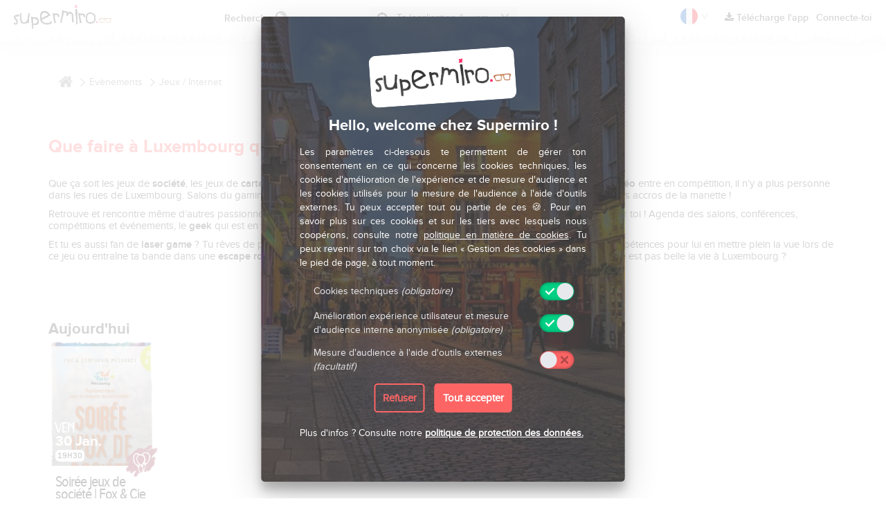

--- FILE ---
content_type: text/html; charset=UTF-8
request_url: https://www.supermiro.lu/fr/evenements/luxembourg/jeux-internet
body_size: 15915
content:
<!DOCTYPE html>
<html lang="fr" >
<head>
                <!-- Google tag (gtag.js) -->
<script async src="https://www.googletagmanager.com/gtag/js?id=G-6MBJL141GE"></script>
<script>
    window.dataLayer = window.dataLayer || [];
    function gtag(){dataLayer.push(arguments);}
    gtag('consent', 'default', {
        'ad_storage': 'denied',
        'analytics_storage': 'denied'
    });
    gtag('js', new Date());
    gtag('config', 'G-6MBJL141GE', { 'anonymize_ip': true });
</script>

<script>
    var _paq = window._paq = window._paq || [];

    // --- MODE COOKIELESS / RGPD ---
    _paq.push(['requireCookieConsent']); // bloque les cookies par défaut
    _paq.push(['disableCookies']); // empêche tout cookie
    _paq.push(['setConsentGiven']); // (facultatif) simule un consentement pour mode cookieless

    
    _paq.push(['trackPageView']);
    _paq.push(['enableLinkTracking']);
    (function() {
        var u="//mtm.supermiro.com/";
        _paq.push(['setTrackerUrl', u+'ct']);
        _paq.push(['setSiteId', '1']);
        var d=document, g=d.createElement('script'), s=d.getElementsByTagName('script')[0];
        g.async=true; g.src=u+'mt.js'; s.parentNode.insertBefore(g,s);
    })();
</script>
        <meta charset="utf-8">
    <meta http-equiv="X-UA-Compatible" content="IE=edge">
    <meta name="viewport" content="width=device-width, initial-scale=1.0, maximum-scale=1.0, minimum-scale=1.0">
    <meta name="apple-itunes-app" content="app-id=1247392580">
    <meta property="fb:page_id" content="700897886622442" />
    <meta property="fb:app_id" content="280476085731429" />
    <link rel="icon" href="https://www.supermiro.com/favicon.ico" />
    <link rel="apple-touch-icon" sizes="180x180" href="https://www.supermiro.com/img/favicons/apple-touch-icon.png">
    <link rel="icon" type="image/png" sizes="32x32" href="https://www.supermiro.com/img/favicons/favicon-32x32.png">
    <link rel="icon" type="image/png" sizes="16x16" href="https://www.supermiro.com/img/favicons/favicon-16x16.png">
    <link rel="manifest" href="https://www.supermiro.com/img/favicons/site.webmanifest">
    <link rel="mask-icon" href="https://www.supermiro.com/img/favicons/safari-pinned-tab.svg" color="#5bbad5">
    <meta name="msapplication-TileColor" content="#ffffff">
    <meta name="theme-color" content="#ffffff">
            <title>Que faire à Luxembourg quand on adore les jeux ? | supermiro</title>
        <meta name="description" content="Jeux / Internet | supermiro">

	
    		<link rel="canonical" href="https://www.supermiro.lu/fr/evenements/luxembourg/jeux-internet" />
    
		
    <link href="/front/node_modules/bootstrap/dist/css/bootstrap.min.css" rel="stylesheet">
    <link href="https://fonts.googleapis.com/css?family=EB+Garamond" rel="stylesheet">

    
    <link rel="stylesheet" href="/front/css-final.css?v=16c" />
        
        
    <!-- HTML5 shim and Respond.js for IE8 support of HTML5 elements and media queries -->
    <!--[if lt IE 9]>
    <script src="https://oss.maxcdn.com/html5shiv/3.7.3/html5shiv.min.js"></script>
    <script src="https://oss.maxcdn.com/respond/1.4.2/respond.min.js"></script>
    <![endif]-->
    <script> document.documentElement.className = 'js'; </script>
</head>
<body class="content-wrap " >
<svg class="hidden">
    <defs>
        <symbol id="icon-arrow" viewBox="0 0 24 24">
            <title>arrow</title>
            <polygon points="6.3,12.8 20.9,12.8 20.9,11.2 6.3,11.2 10.2,7.2 9,6 3.1,12 9,18 10.2,16.8 "/>
        </symbol>
        <symbol id="icon-drop" viewBox="0 0 24 24">
            <title>drop</title>
            <path d="M12,21c-3.6,0-6.6-3-6.6-6.6C5.4,11,10.8,4,11.4,3.2C11.6,3.1,11.8,3,12,3s0.4,0.1,0.6,0.3c0.6,0.8,6.1,7.8,6.1,11.2C18.6,18.1,15.6,21,12,21zM12,4.8c-1.8,2.4-5.2,7.4-5.2,9.6c0,2.9,2.3,5.2,5.2,5.2s5.2-2.3,5.2-5.2C17.2,12.2,13.8,7.3,12,4.8z"/><path d="M12,18.2c-0.4,0-0.7-0.3-0.7-0.7s0.3-0.7,0.7-0.7c1.3,0,2.4-1.1,2.4-2.4c0-0.4,0.3-0.7,0.7-0.7c0.4,0,0.7,0.3,0.7,0.7C15.8,16.5,14.1,18.2,12,18.2z"/>
        </symbol>
        <symbol id="icon-search" viewBox="0 0 24 24">
            <title>search</title>
            <path d="M15.5 14h-.79l-.28-.27C15.41 12.59 16 11.11 16 9.5 16 5.91 13.09 3 9.5 3S3 5.91 3 9.5 5.91 16 9.5 16c1.61 0 3.09-.59 4.23-1.57l.27.28v.79l5 4.99L20.49 19l-4.99-5zm-6 0C7.01 14 5 11.99 5 9.5S7.01 5 9.5 5 14 7.01 14 9.5 11.99 14 9.5 14z"/>
        </symbol>
        <symbol id="icon-cross" viewBox="0 0 24 24">
            <title>cross</title>
            <path d="M19 6.41L17.59 5 12 10.59 6.41 5 5 6.41 10.59 12 5 17.59 6.41 19 12 13.41 17.59 19 19 17.59 13.41 12z"/>
        </symbol>
    </defs>
</svg>
<div class="container-menu">
    <div class="menu-wrap">
        

<style>
    .progress-bar-supermiro {
        background-color: #FD6565;
    }
    .text-supermiro {
        color: #FD6565 !important;
        padding: 0 !important;
        border: none !important;
    }
    a.text-supermiro:hover {
        text-decoration: underline !important;
    }
</style>
<nav class="menu">
    <ul class="icon-list no-name">
                    <li><a href="/fr/luxembourg/decouvre">Accueil</a></li>
                <li><a href="/fr/c-est-quoi-supermiro">C'est quoi Supermiro ?<i class="pro"></i></a></li>
        <li><a href="/fr/partage">Dis le à tes amis<i class="gift"></i></a></li>
                                    <li><a href="#0" data-dialog="box-favorite-page" class="dialog-open-spec">Tes Favoris<i class="star"></i></a></li>
                <li><a href="#0" class="sign-in">Se Connecter<i class="account"></i></a></li>
                                            <li><a href="/fr/contact">Contact & Aide<i class="help"></i></a></li>
                                    <li><a href="#0" data-dialog="box-dropamir" class="dialog-open-spec">Dépose-Evènement<i class="drop"></i></a></li>
                            <li><a href="/fr/presse">Presse<i class="press"></i></a></li>
                    <li><a href="/fr/articles">News<i class="press"></i></a></li>
                <li><a href="/fr/gdpr/consent">Protection des données</a></li>
        <li><a href="javascript:fireCookieWall();">Gestion des cookies</a></li>
    </ul>
    <ul class="social">
        <li><a class="facebook" target="_blank" href="https://www.facebook.com/mysupermiro/">Facebook</a></li>
        <li><a class="twitter" target="_blank" href="https://twitter.com/supermiro_">Twitter</a></li>
        <li><a class="instagram" target="_blank" href="https://www.instagram.com/supermiro_/">Instagram</a></li>
        <li><a class="contact" href="//www.supermiro.com/fr/contact">Contact</a></li>

                                                 <li><a class="en" rel="alternate" hreflang="en" href="/en/events/luxembourg/games-internet"></a></li>
                                        </ul>
</nav>



        <button class="close-button" id="close-button">Fermer le menu</button>
        <div class="morph-shape" id="morph-shape" data-morph-open="M-1,0h101c0,0,0-1,0,395c0,404,0,405,0,405H-1V0z">
            <svg xmlns="http://www.w3.org/2000/svg" width="100%" height="100%" viewBox="0 0 100 800" preserveAspectRatio="none">
                <path d="M-1,0h101c0,0-97.833,153.603-97.833,396.167C2.167,627.579,100,800,100,800H-1V0z"/>
            </svg>
        </div>
    </div>
</div><!-- /container -->
    
    
    
    
    
<div class="content  appDisplay" >
    <header id="header">
  <div class="topbar hidden-xs">
      <div class="container-fluid">
      	<div class="date">
          30 January 4:30
        </div> <!-- /date -->
        <ul class="social">
          <li><a class="facebook" target="_blank" href="https://www.facebook.com/mysupermiro/">Facebook</a></li>
          <li><a class="twitter" target="_blank" href="https://twitter.com/supermiro_">Twitter</a></li>
          <li><a class="instagram" target="_blank" href="https://www.instagram.com/supermiro_/">Instagram</a></li>
        </ul>
      </div> <!-- /container-fluid -->
  </div> <!-- /topbar -->
  <div class="header hidden-xs">
      <div class="container-fluid">
	      <div class="row">

              <!-- NEW -->

                            <div class="left col-sm-1">
                                                          <a href="/fr/luxembourg/decouvre" class="logo" style="margin-top: 6px; margin-left:0;">Supermiro</a>
                                </div>

              <div class="left col-sm-4" style="text-align: right;">
                                        <div class="header-search-container">
                          <a onclick="activeLoader();" href="/fr/luxembourg/recherche-intelligente">
                              <div class="search-picto"></div>
                              <div class="search-label">Recherche</div>
                          </a>
                      </div>
                                </div>

                                          <div class="address col-sm-2">
                  <form name="location-form" id="location-form" action="/fr/set/Location" method="get" onsubmit="return checkHeaderPositionFormValid()">
                      <span id="locate">Me localiser</span>
                      <input type="text" name="location-address" id="location-input" placeholder="Ta localisation (Luxembourg)">
                      <input type="hidden" name="location-city" id="location-city" value=""/>
                      <input type="hidden" name="location-country" id="location-country" value=""/>
                      <input type="hidden" name="location-country-iso" id="location-country-iso" value=""/>
                      <input type="hidden" name="location-x" id="location-x" value=""/>
                      <input type="hidden" name="location-y" id="location-y" value=""/>
                      <button type="reset" name="location-reset" id="location-reset">X</button>
                  </form>
              </div>
              

                            
                            <div class="right col-sm-5">
                  <ul class="nav">
                      <div class="language-menu">
    <a class="fr flag-hover" href="#" style="background-size: 100px"></a>
    <div class="flag-hint"> ^ </div>
    <div class="language-menu-dropdown">
                        <a class="en" rel="alternate" hreflang="en" href="/en/events/luxembourg/games-internet"></a>
                </div>
</div>                                                <li><a href="#0" class="header_download_app"><i class="fa fa-download"></i>&nbsp;Télécharge l'app</a></li>
                                                                                                              <li><a href="#0" class="sign-in" onclick="reloadInputAnimation()">Connecte-toi</a></li>
                                                                                              </ul>
              </div>


              <!-- OLD -->

	      	              

              	                       

                                             
	      </div> <!-- /row -->
      </div> <!-- /container-fluid -->

      <!-- Box download the app -->
      <div id="div_header_download_app" class="hidden-xs" style="display: none; position: absolute; top: 50px; right: 25px; z-index: 99999999999; padding: 20px; border: 1px solid #eee; border-radius: 5px; box-shadow: 0 0 0 2px #eee; background-color: #f9f9f9;">
          <div style="margin: 0 auto; text-align: left;">
              <!-- QR Code -->
              <div class="col-sm-2 col-lg-3">
                  <img style="display: block;" src="/front/img/external-api/onlink_to_tt4jcg_small.png" alt="QR Code - download the app">
              </div>
              <!-- Texts -->
              <div class="col-sm-7 col-lg-6">
                  <h2>Avec l&#039;App Supermiro</h2>
                  <span style="display: block; font-size: 0.8rem;">Sors et consomme local, ne manque plus aucun bon plan et évènement autour de toi !</span>
                  <span style="display: block; font-size: 0.8rem;">Papote avec des gens qui ont les mêmes envies de sorties que toi.</span>
                  <span style="display: block; font-size: 0.8rem; font-weight: 500;">Ta ville ici et maintenant.</span>
              </div>
              <!-- App store & Play Store -->
              <div class="col-sm-3 col-lg-3">
                  <div style="position: relative; height: 125px;">
                      <a href="https://itunes.apple.com/fr/app/apple-store/id1247392580" target="_blank" class="downloadOnStore" style="top: 10px;">
                          <img src="/front/img/download_on_the_app_store.svg" alt="Download on App Store">
                      </a>
                      <a href="https://play.google.com/store/apps/details?id=com.supermiro.supermiro" target="_blank" class="downloadOnStore" style="bottom: 10px;">
                          <img src="/front/img/get_it_on_google_play.svg" alt="Download on Play Store">
                      </a>
                  </div>
              </div>
          </div>
          <!-- X -->
          <span id="close_div_header_download_app" style="position: absolute; right: 5px; top: 5px; cursor: pointer;">
              <i class="fa fa-times" style="font-size: 20px; color: #fd6565;"></i>
          </span>
      </div>
      <!-- ./ box download the app -->

  </div> <!-- /header -->


    <div class="header-mobile hidden">
              <div class="top">
            <div class="address col-xs-10 col-xs-offset-1">
                <form name="location-form" id="location-form-mobile" action="/fr/set/Location" method="get" onsubmit="return checkMobileHeaderPositionFormValid()">
                    <span id="locate-mobile">Me localiser</span>
                    <input type="text" name="location-address" id="mobile-location-input"   placeholder="Ta localisation (Luxembourg)" >
                    <input type="hidden" name="location-city" id="mobile-location-city" value=""/>
                    <input type="hidden" name="location-country" id="mobile-location-country" value=""/>
                    <input type="hidden" name="location-country-iso" id="mobile-location-country-iso" value=""/>
                    <input type="hidden" name="location-x" id="mobile-location-x" value=""/>
                    <input type="hidden" name="location-y" id="mobile-location-y" value=""/>
                    <button type="reset" name="location-reset" id="mobile-location-reset">X</button>
                </form>
            </div> <!-- /address -->
        </div> <!-- /top -->
        	<div class="bottom hidden-xs">
  		<button class="menu-button" id="open-button-mobile">Ouvrir le menu</button>
          		<ul class="tabs">
            <li ><a href="/fr/luxembourg/decouvre">Découvre</a></li>
                        <li ><a href="/fr/luxembourg/cherche">Cherche</a></li>
        </ul>
        <div class="search-wrap">
				    </div>
                <div class="language-menu">
                                    <a class="en" rel="alternate" hreflang="en" href="/en/events/luxembourg/games-internet"></a>
                    </div>
  	</div> <!-- /bottom -->
  </div> <!-- /header-mobile -->
</header>

<!-- Box account confirmation -->
    <!-- ./ box account confirmation -->

<div class="gutter">
	<div class="container">
		<div class="row">
			<div class="col-sm-12">
				<div class="clearfix"></div>
								<div class="col-sm-12 fiche-inter-mirette hidden-xs">
					<ol itemscope itemtype="http://schema.org/BreadcrumbList" style="list-style: none; padding-left: 0;">
						<li itemprop="itemListElement" itemscope itemtype="http://schema.org/ListItem" style="display: inline;">
							<a itemprop="item" href="/fr/luxembourg/decouvre">
								<img style="margin-bottom: 6px;"  width="20px" height="20px" src="/front/img/home-breadcrump.png" alt="">&nbsp;
								<span itemprop="name" style="display: none;">Découvre</span>
								<meta itemprop="position" content="1"/>
							</a>
						</li>
						<li itemprop="itemListElement" itemscope itemtype="http://schema.org/ListItem" style="display: inline;">
							<a itemprop="item" href="/fr/luxembourg/evenements" class="previous-breadcrumb">
								<span itemprop="name">Evènements</span>&nbsp;
								<meta itemprop="position" content="2"/>
							</a>
						</li>
						<li itemprop="itemListElement" itemscope itemtype="http://schema.org/ListItem" style="display: inline;">
							<a itemprop="item" href="/fr/evenements/luxembourg/jeux-internet" class="previous-breadcrumb">
								<span itemprop="name">Jeux / Internet</span>
								<meta itemprop="position" content="3"/>
							</a>
						</li>
					</ol>
				</div>
				<div class="col-lg-12 col-md-12 col-xs-12 col-xs-offset-0 head-intermediaire">
					<div class="row">
                        <h1 class="text-left">Que faire à Luxembourg quand on adore les jeux ?</h1>
						                        <br />
						<p><p>Que &ccedil;a soit les jeux de <strong>soci&eacute;t&eacute;</strong>, les jeux de <strong>cartes</strong>, les jeux de&nbsp;<strong>vid&eacute;o</strong> ou autre remue m&eacute;ninge extraordinaire&nbsp;? Quand les <strong>jeux vid&eacute;o </strong>entre en comp&eacute;tition, il n&rsquo;y a plus personne dans les rues de Luxembourg. Salons du gaming, soir&eacute;es et conventions : tout sur les jeux vid&eacute;o et <strong>r&eacute;tro-gaming</strong>, le must pour les accros de la manette&nbsp;!</p>

<p>Retrouve et rencontre m&ecirc;me d&rsquo;autres passionn&eacute;s des <strong>industries multim&eacute;dia</strong> gr&acirc;ce &agrave; notre s&eacute;lection pr&eacute;par&eacute;e sp&eacute;cialement pour toi&nbsp;! Agenda&nbsp;des salons, conf&eacute;rences, comp&eacute;titions et &eacute;v&eacute;nements, le <strong>geek</strong> qui est en toi sera ravi.</p>

<p>Et tu es aussi fan de <strong>laser game</strong>&nbsp;? Tu r&ecirc;ves de pouvoir mettre une p&acirc;t&eacute;e &agrave; ce pote qui ne cesse de faire le malin&nbsp;? Utilise tes comp&eacute;tences pour lui en mettre plein la vue lors de ce jeu ou entra&icirc;ne ta bande dans une <strong>escape room</strong> pour tester sa r&eacute;sistance et sa logique, tu peux m&ecirc;me faire &ccedil;a en groupe. Elle est pas belle la vie&nbsp;&agrave; Luxembourg ?</p></p>
					</div>
				</div>

									<section class="mirette col-xs-12">
					<div class="row">
                                                <div class="spacer-60"></div>

                                                    								<div class="row">
									<section class="mirette spacer-v col-xs-12">
										<div class="row">
											<div class="col-xs-9">
												<h2>Aujourd&#039;hui</h2>
											</div>

											<div class="col-xs-12">
																																							<article itemscope itemtype="https://schema.org/Event" class="cat2">
        <noscript>
                    <img itemprop="image" src="https://www.supermiro.com/img/mirettes/orig/xbs-1768383858-842431.jpg" data-original="https://www.supermiro.com/img/mirettes/orig/xbs-1768383858-842431.jpg" alt="Soirée jeux de société | Fox &amp; Cie">
            </noscript>
    <div style="display: none;" itemprop="location" itemscope itemtype="https://schema.org/Place">
                <div itemprop="address" itemscope itemtype="https://schema.org/PostalAddress">
                            <span itemprop="streetAddress">Rue d&#039;Arlon 214F, 6780 Messancy, Belgique</span>
                                        <span itemprop="postalCode">6780</span>
                                        <span itemprop="addressCountry">Belgique</span>
                    </div>
    </div>
        <div class="bg">
        <img style="object-fit: cover;" class="lazyload" src="https://www.supermiro.com/front/img/placeloader.png" data-original="https://www.supermiro.com/img/mirettes/orig/xbs-1768383858-842431.jpg" alt="Soirée jeux de société | Fox &amp; Cie">    </div>
                        <a href="/fr/evenements/622250-soiree-jeux-de-societe-fox-cie-messancy" class="Title Event liveDisplay" elemType="mirette" elemId="622250" target="_blank">
                <ul class="actions">
        <li class="favorite fav-zone-622250 ">
                    </li>
    </ul>
                                    <div class="date">
            <span class="day">ven.</span>
            <strong itemprop="startDate" content="2026-01-30T19:30:00">
                30 Jan.             </strong>
                            <strong style="display: none;" itemprop="endDate" content="2026-01-30T23:00:00">
                    30 Jan.                 </strong>
                    </div>
                <div class="infos">
             <span class="hour">19H30 </span>
                  </div>
    <span class="cat"></span>
    <div class="container-ext">
        <h3 class="title"></h3>
        <span itemprop="name" class="name-event">Soirée jeux de société | Fox &amp; Cie</span>                    <span class="distance">à 23KM</span>                                    
                    </div>
                	</a>
</article>
																																				</div>
										</div>
									</section>
								</div>
                                                                                								<div class="row">
									<div class="col-sm-12 text-center">
										<a href="https://www.supermiro.lu/link/website/1769743840697c25e008eff/welcome/2915/fr?utm_source=CAMPAIGN-2915&amp;utm_medium=WEBSITE&amp;utm_campaign=DEAL-1357&amp;utm_content=CAMPAIGN" target="_blank"><img style="width: 320px;" src="https://www.supermiro.com/img/campaigns/cam_2915_1768919590@2x.gif" alt=""></a>
										<div class="spacer-25"></div>
									</div>
								</div>
                                                                                								<div class="row">
									<section class="mirette spacer-v col-xs-12">
										<div class="row">
											<div class="col-xs-9">
												<h2>Les évènements et bonnes adresses de nos partenaires</h2>
											</div>

											<div class="col-xs-12">
																																							<article itemscope itemtype="https://schema.org/Event" class="cat5">
        <noscript>
                    <img itemprop="image" src="https://www.supermiro.com/img/mirettes/mir_589824_1765535657.jpg" data-original="https://www.supermiro.com/img/mirettes/mir_589824_1765535657.jpg" alt="Danse - Magnifiques">
            </noscript>
    <div style="display: none;" itemprop="location" itemscope itemtype="https://schema.org/Place">
                    <span itemprop="name">Escher Theater</span>
                <div itemprop="address" itemscope itemtype="https://schema.org/PostalAddress">
                            <span itemprop="streetAddress">122 Rue de l&#039;Alzette, Esch-sur-Alzette, Luxembourg</span>
                                        <span itemprop="postalCode">4010</span>
                                        <span itemprop="addressCountry">Luxembourg</span>
                    </div>
    </div>
        <div class="bg">
        <img style="object-fit: cover;" class="lazyload" src="https://www.supermiro.com/front/img/placeloader.png" data-original="https://www.supermiro.com/img/mirettes/mir_589824_1765535657.jpg" alt="Danse - Magnifiques">    </div>
                        <a href="/fr/evenements/589824-danse-magnifiques-escher-theater-esch-sur-alzette" class="Title Event liveDisplay" elemType="mirette" elemId="589824" target="_blank">
                <ul class="actions">
        <li class="favorite fav-zone-589824 ">
                    </li>
    </ul>
                                    <div class="date">
            <span class="day">ven.</span>
            <strong itemprop="startDate" content="2026-01-30T20:00:00">
                30 Jan.             </strong>
                            <strong style="display: none;" itemprop="endDate" content="2026-01-30T21:15:00">
                    30 Jan.                 </strong>
                    </div>
                <div class="infos">
             <span class="hour">20H00 </span>
                  </div>
    <span class="cat"></span>
    <div class="container-ext">
        <h3 class="title">Escher Theater</h3>
        <span itemprop="name" class="name-event">Danse - Magnifiques</span>                    <span class="distance">à 17KM</span>                                    
                    </div>
            <span class="pastille sponso">Sponso</span>
                	</a>
</article>
																																																				<article itemscope itemtype="https://schema.org/Event" class="cat5">
        <noscript>
                    <img itemprop="image" src="https://www.supermiro.com/img/mirettes/mir_618174_1769616073.png" data-original="https://www.supermiro.com/img/mirettes/mir_618174_1769616073.png" alt="Concert - Contretemps">
            </noscript>
    <div style="display: none;" itemprop="location" itemscope itemtype="https://schema.org/Place">
                    <span itemprop="name">Orchestre de Chambre du Luxembourg - OCL</span>
                <div itemprop="address" itemscope itemtype="https://schema.org/PostalAddress">
                            <span itemprop="streetAddress">261 route de Longwy, L-1941 Luxembourg, Luxembourg</span>
                                        <span itemprop="postalCode">L-1941</span>
                                        <span itemprop="addressCountry">Luxembourg</span>
                    </div>
    </div>
        <div class="bg">
        <img style="object-fit: cover;" class="lazyload" src="https://www.supermiro.com/front/img/placeloader.png" data-original="https://www.supermiro.com/img/mirettes/mir_618174_1769616073.png" alt="Concert - Contretemps">    </div>
                        <a href="/fr/evenements/618174-concert-contretemps-orchestre-de-chambre-du-luxembourg-ocl-luxembourg" class="Title Event liveDisplay" elemType="mirette" elemId="618174" target="_blank">
                <ul class="actions">
        <li class="favorite fav-zone-618174 ">
                    </li>
    </ul>
                                    <div class="date">
            <span class="day">jeu.</span>
            <strong itemprop="startDate" content="2026-02-05T19:30:00">
                5 Fev.             </strong>
                            <strong style="display: none;" itemprop="endDate" content="2026-02-05T20:45:00">
                    5 Fev.                 </strong>
                    </div>
                <div class="infos">
             <span class="hour">19H30 </span>
                  </div>
    <span class="cat"></span>
    <div class="container-ext">
        <h3 class="title">Orchestre de Chambre du Luxembourg - OCL</h3>
        <span itemprop="name" class="name-event">Concert - Contretemps</span>                    <span class="distance">à  2.4KM</span>                                    
                    </div>
            <span class="pastille sponso">Sponso</span>
                	</a>
</article>
																																																				<article itemscope itemtype="https://schema.org/Event" class="cat1">
        <noscript>
                    <img itemprop="image" src="https://www.supermiro.com/img/mirettes/mir_618771_1768225855.png" data-original="https://www.supermiro.com/img/mirettes/mir_618771_1768225855.png" alt="Salon des Vins de Bordeaux et d’Aquitaine 2026">
            </noscript>
    <div style="display: none;" itemprop="location" itemscope itemtype="https://schema.org/Place">
                    <span itemprop="name">LuxExpo The Box</span>
                <div itemprop="address" itemscope itemtype="https://schema.org/PostalAddress">
                            <span itemprop="streetAddress">10 Circuit de La Foire Internationale n 8, 1347 Kirchberg Luxembourg</span>
                                        <span itemprop="postalCode">1347</span>
                                        <span itemprop="addressCountry">Luxembourg</span>
                    </div>
    </div>
        <div class="bg">
        <img style="object-fit: cover;" class="lazyload" src="https://www.supermiro.com/front/img/placeloader.png" data-original="https://www.supermiro.com/img/mirettes/mir_618771_1768225855.png" alt="Salon des Vins de Bordeaux et d’Aquitaine 2026">    </div>
                        <a href="/fr/evenements/618771-salon-des-vins-de-bordeaux-et-daquitaine-2026-luxexpo-the-box-luxembourg" class="Title Event liveDisplay" elemType="mirette" elemId="618771" target="_blank">
                <ul class="actions">
        <li class="favorite fav-zone-618771 ">
                    </li>
    </ul>
                                    <div class="date">
            <span class="day">mer.</span>
            <strong itemprop="startDate" content="2026-01-28T17:00:00">
                28 Jan.             </strong>
                            <span class="dash">-</span>
                <span class="day">dim.</span>                                    <strong itemprop="endDate" content="2026-02-01T22:00:00">
                        1 Fev.                     </strong>
                                    </div>
                <div class="infos">
             <span class="hour">17H00 </span>
                  </div>
    <span class="cat"></span>
    <div class="container-ext">
        <h3 class="title">LuxExpo The Box</h3>
        <span itemprop="name" class="name-event">Salon des Vins de Bordeaux et d’Aq...</span>                    <span class="distance">à  3.7KM</span>                                    
                    </div>
            <span class="pastille sponso">Sponso</span>
                	</a>
</article>
																																																				<article itemscope itemtype="https://schema.org/Event" class="cat4">
        <noscript>
                    <img itemprop="image" src="https://www.supermiro.com/img/mirettes/mir_618897_1768401372.png" data-original="https://www.supermiro.com/img/mirettes/mir_618897_1768401372.png" alt="Des trésors à découvrir à l’Antiques &amp; Art Fair">
            </noscript>
    <div style="display: none;" itemprop="location" itemscope itemtype="https://schema.org/Place">
                    <span itemprop="name">Luxexpo The Box</span>
                <div itemprop="address" itemscope itemtype="https://schema.org/PostalAddress">
                            <span itemprop="streetAddress">10, Circuit de la Foire Internationale, 1347 Luxembourg, Luxembourg</span>
                                        <span itemprop="postalCode">1347</span>
                                        <span itemprop="addressCountry">Luxembourg</span>
                    </div>
    </div>
        <div class="bg">
        <img style="object-fit: cover;" class="lazyload" src="https://www.supermiro.com/front/img/placeloader.png" data-original="https://www.supermiro.com/img/mirettes/mir_618897_1768401372.png" alt="Des trésors à découvrir à l’Antiques &amp; Art Fair">    </div>
                        <a href="/fr/evenements/618897-des-tresors-a-decouvrir-a-lantiques-art-fair-luxexpo-the-box-luxembourg" class="Title Event liveDisplay" elemType="mirette" elemId="618897" target="_blank">
                <ul class="actions">
        <li class="favorite fav-zone-618897 ">
                    </li>
    </ul>
                                    <div class="date">
            <span class="day">mer.</span>
            <strong itemprop="startDate" content="2026-01-28">
                28 Jan.             </strong>
                            <span class="dash">-</span>
                <span class="day">dim.</span>                                    <strong itemprop="endDate" content="2026-02-01">
                        1 Fev.                     </strong>
                                    </div>
                <div class="infos">
               <span class="hour">All day</span>
                 <span class="price ">
                        12 €
                      </span>
         </div>
    <span class="cat"></span>
    <div class="container-ext">
        <h3 class="title">Luxexpo The Box</h3>
        <span itemprop="name" class="name-event">Des trésors à découvrir à l’Antiqu...</span>                    <span class="distance">à  4KM</span>                                    
                    </div>
            <span class="pastille sponso">Sponso</span>
                	</a>
</article>
																																																				<article itemscope itemtype="https://schema.org/Event" class="cat1">
        <noscript>
                    <img itemprop="image" src="https://www.supermiro.com/img/mirettes/mir_618898_1767778958.jpg" data-original="https://www.supermiro.com/img/mirettes/mir_618898_1767778958.jpg" alt="Magie hivernale sur la Moselle luxembourgeoise">
            </noscript>
    <div style="display: none;" itemprop="location" itemscope itemtype="https://schema.org/Place">
                    <span itemprop="name">Entre Wormeldange et Ahn</span>
                <div itemprop="address" itemscope itemtype="https://schema.org/PostalAddress">
                            <span itemprop="streetAddress">Luxembourg</span>
                                                    <span itemprop="addressCountry">Luxembourg</span>
                    </div>
    </div>
        <div class="bg">
        <img style="object-fit: cover;" class="lazyload" src="https://www.supermiro.com/front/img/placeloader.png" data-original="https://www.supermiro.com/img/mirettes/mir_618898_1767778958.jpg" alt="Magie hivernale sur la Moselle luxembourgeoise">    </div>
                        <a href="/fr/evenements/618898-magie-hivernale-sur-la-moselle-luxembourgeoise-entre-wormeldange-et-ahn" class="Title Event liveDisplay" elemType="mirette" elemId="618898" target="_blank">
                <ul class="actions">
        <li class="favorite fav-zone-618898 ">
                    </li>
    </ul>
                                    <div class="date">
            <span class="day">ven.</span>
            <strong itemprop="startDate" content="2026-01-30T17:30:00">
                30 Jan.             </strong>
                            <span class="dash">-</span>
                <span class="day">sam.</span>                                    <strong itemprop="endDate" content="2026-01-31T23:00:00">
                        31 Jan.                     </strong>
                                    </div>
                <div class="infos">
             <span class="hour">17H30 </span>
                  </div>
    <span class="cat"></span>
    <div class="container-ext">
        <h3 class="title">Entre Wormeldange et Ahn</h3>
        <span itemprop="name" class="name-event">Magie hivernale sur la Moselle lux...</span>                    <span class="distance">à 23KM</span>                                    
                    </div>
            <span class="pastille sponso">Sponso</span>
                	</a>
</article>
																																																				<article itemscope itemtype="https://schema.org/Event" class="cat8">
        <noscript>
                    <img itemprop="image" src="https://www.supermiro.com/img/mirettes/mir_620654_1768493969.jpg" data-original="https://www.supermiro.com/img/mirettes/mir_620654_1768493969.jpg" alt="En route vers l&#039;Autofestival 2026">
            </noscript>
    <div style="display: none;" itemprop="location" itemscope itemtype="https://schema.org/Place">
                    <span itemprop="name">Dans les 190 showrooms des garages participants</span>
                <div itemprop="address" itemscope itemtype="https://schema.org/PostalAddress">
                            <span itemprop="streetAddress">Luxembourg</span>
                                                    <span itemprop="addressCountry">Luxembourg</span>
                    </div>
    </div>
        <div class="bg">
        <img style="object-fit: cover;" class="lazyload" src="https://www.supermiro.com/front/img/placeloader.png" data-original="https://www.supermiro.com/img/mirettes/mir_620654_1768493969.jpg" alt="En route vers l&#039;Autofestival 2026">    </div>
                        <a href="/fr/evenements/620654-en-route-vers-lautofestival-2026-dans-les-190-showrooms-des-garages-participants" class="Title Event liveDisplay" elemType="mirette" elemId="620654" target="_blank">
                <ul class="actions">
        <li class="favorite fav-zone-620654 ">
                    </li>
    </ul>
                                    <div class="date">
            <span class="day">sam.</span>
            <strong itemprop="startDate" content="2026-01-24">
                24 Jan.             </strong>
                            <span class="dash">-</span>
                <span class="day">lun.</span>                                    <strong itemprop="endDate" content="2026-02-02">
                        2 Fev.                     </strong>
                                    </div>
                <div class="infos">
               <span class="hour">All day</span>
             </div>
    <span class="cat"></span>
    <div class="container-ext">
        <h3 class="title">Dans les 190 showrooms des garages participants</h3>
        <span itemprop="name" class="name-event">En route vers l&#039;Autofestival 2026</span>                    <span class="distance">à 23KM</span>                                    
                    </div>
            <span class="pastille sponso">Sponso</span>
                	</a>
</article>
																																																				<article itemscope itemtype="https://schema.org/Event" class="cat1">
        <noscript>
                    <img itemprop="image" src="https://www.supermiro.com/img/mirettes/mir_622260_1769617072.png" data-original="https://www.supermiro.com/img/mirettes/mir_622260_1769617072.png" alt="Caribou night Fever by Supermiro">
            </noscript>
    <div style="display: none;" itemprop="location" itemscope itemtype="https://schema.org/Place">
                    <span itemprop="name">Caribou Karaoke – Luxembourg City</span>
                <div itemprop="address" itemscope itemtype="https://schema.org/PostalAddress">
                            <span itemprop="streetAddress">5 Rue Beaumont, 1219 Ville-Haute Luxembourg</span>
                                        <span itemprop="postalCode">1219</span>
                                        <span itemprop="addressCountry">Luxembourg</span>
                    </div>
    </div>
        <div class="bg">
        <img style="object-fit: cover;" class="lazyload" src="https://www.supermiro.com/front/img/placeloader.png" data-original="https://www.supermiro.com/img/mirettes/mir_622260_1769617072.png" alt="Caribou night Fever by Supermiro">    </div>
                        <a href="/fr/evenements/622260-caribou-night-fever-by-supermiro-caribou-karaoke-luxembourg-city-luxembourg" class="Title Event liveDisplay" elemType="mirette" elemId="622260" target="_blank">
                <ul class="actions">
        <li class="favorite fav-zone-622260 ">
                    </li>
    </ul>
                                    <div class="date">
            <span class="day">jeu.</span>
            <strong itemprop="startDate" content="2026-02-05">
                5 Fev.             </strong>
                            <strong style="display: none;" itemprop="endDate" content="2026-02-05">
                    5 Fev.                 </strong>
                    </div>
                <div class="infos">
             <span class="hour">19H00 </span>
                      <span class="price ">
                        39 €
                      </span>
         </div>
    <span class="cat"></span>
    <div class="container-ext">
        <h3 class="title">Caribou Karaoke – Luxembourg City</h3>
        <span itemprop="name" class="name-event">Caribou night Fever by Supermiro</span>                    <span class="distance">à  0.2KM</span>                                    
                    </div>
            <span class="pastille sponso">Sponso</span>
                	</a>
</article>
																																																				<article itemscope itemtype="https://schema.org/Event" class="cat5">
        <noscript>
                    <img itemprop="image" src="https://www.supermiro.com/img/mirettes/mir_622583_1769162894.jpg" data-original="https://www.supermiro.com/img/mirettes/mir_622583_1769162894.jpg" alt="RESET - Festival de jazz by neimënster">
            </noscript>
    <div style="display: none;" itemprop="location" itemscope itemtype="https://schema.org/Place">
                    <span itemprop="name">Centre Culture de Rencontre Abbaye de Neumünster</span>
                <div itemprop="address" itemscope itemtype="https://schema.org/PostalAddress">
                            <span itemprop="streetAddress">28 Rue Münster, Grund, Luxembourg</span>
                                        <span itemprop="postalCode">2160</span>
                                        <span itemprop="addressCountry">Luxembourg</span>
                    </div>
    </div>
        <div class="bg">
        <img style="object-fit: cover;" class="lazyload" src="https://www.supermiro.com/front/img/placeloader.png" data-original="https://www.supermiro.com/img/mirettes/mir_622583_1769162894.jpg" alt="RESET - Festival de jazz by neimënster">    </div>
                        <a href="/fr/evenements/622583-reset-festival-de-jazz-by-neimenster-centre-culture-de-rencontre-abbaye-de-neumunster-luxembourg" class="Title Event liveDisplay" elemType="mirette" elemId="622583" target="_blank">
                <ul class="actions">
        <li class="favorite fav-zone-622583 ">
                    </li>
    </ul>
                                    <div class="date">
            <span class="day">jeu.</span>
            <strong itemprop="startDate" content="2026-01-29">
                29 Jan.             </strong>
                            <span class="dash">-</span>
                <span class="day">sam.</span>                                    <strong itemprop="endDate" content="2026-01-31">
                        31 Jan.                     </strong>
                                    </div>
                <div class="infos">
               <span class="hour">All day</span>
             </div>
    <span class="cat"></span>
    <div class="container-ext">
        <h3 class="title">Centre Culture de Rencontre Abbaye de Neumünster</h3>
        <span itemprop="name" class="name-event">RESET - Festival de jazz by neimën...</span>                    <span class="distance">à  0.4KM</span>                                    
                    </div>
            <span class="pastille sponso">Sponso</span>
                	</a>
</article>
																																																				<article itemscope itemtype="https://schema.org/Event" class="cat2">
        <noscript>
                    <img itemprop="image" src="https://www.supermiro.com/img/mirettes/mir_622585_1768902788.jpg" data-original="https://www.supermiro.com/img/mirettes/mir_622585_1768902788.jpg" alt="Théâtre d’objets - Viva ! (FR)">
            </noscript>
    <div style="display: none;" itemprop="location" itemscope itemtype="https://schema.org/Place">
                    <span itemprop="name">Rotondes</span>
                <div itemprop="address" itemscope itemtype="https://schema.org/PostalAddress">
                            <span itemprop="streetAddress">3 Place des Rotondes, 2448 Luxembourg</span>
                                        <span itemprop="postalCode">2448</span>
                                        <span itemprop="addressCountry">Luxembourg</span>
                    </div>
    </div>
        <div class="bg">
        <img style="object-fit: cover;" class="lazyload" src="https://www.supermiro.com/front/img/placeloader.png" data-original="https://www.supermiro.com/img/mirettes/mir_622585_1768902788.jpg" alt="Théâtre d’objets - Viva ! (FR)">    </div>
                        <a href="/fr/evenements/622585-theatre-dobjets-viva-fr-rotondes-luxemburg" class="Title Event liveDisplay" elemType="mirette" elemId="622585" target="_blank">
                <ul class="actions">
        <li class="favorite fav-zone-622585 ">
                    </li>
    </ul>
                                    <div class="date">
            <span class="day">jeu.</span>
            <strong itemprop="startDate" content="2026-02-05T19:00:00">
                5 Fev.             </strong>
                            <span class="dash">-</span>
                <span class="day">sam.</span>                                    <strong itemprop="endDate" content="2026-02-07T20:15:00">
                        7 Fev.                     </strong>
                                    </div>
                <div class="infos">
             <span class="hour">19H00 </span>
                      <span class="price ">
                        8-14 €
                      </span>
         </div>
    <span class="cat"></span>
    <div class="container-ext">
        <h3 class="title">Rotondes</h3>
        <span itemprop="name" class="name-event">Théâtre d’objets - Viva ! (FR)</span>                    <span class="distance">à  1.1KM</span>                                    
                    </div>
            <span class="pastille sponso">Sponso</span>
                	</a>
</article>
																																																				<article itemscope itemtype="https://schema.org/Event" class="cat5">
        <noscript>
                    <img itemprop="image" src="https://www.supermiro.com/img/mirettes/mir_622954_1768829644.jpg" data-original="https://www.supermiro.com/img/mirettes/mir_622954_1768829644.jpg" alt="Des concerts plein d&#039;amour en février">
            </noscript>
    <div style="display: none;" itemprop="location" itemscope itemtype="https://schema.org/Place">
                    <span itemprop="name">Philharmonie Luxembourg</span>
                <div itemprop="address" itemscope itemtype="https://schema.org/PostalAddress">
                            <span itemprop="streetAddress">1 Place de l&#039;Europe, Luxembourg</span>
                                        <span itemprop="postalCode">1499</span>
                                        <span itemprop="addressCountry">Luxembourg</span>
                    </div>
    </div>
        <div class="bg">
        <img style="object-fit: cover;" class="lazyload" src="https://www.supermiro.com/front/img/placeloader.png" data-original="https://www.supermiro.com/img/mirettes/mir_622954_1768829644.jpg" alt="Des concerts plein d&#039;amour en février">    </div>
                        <a href="/fr/evenements/622954-des-concerts-plein-damour-en-fevrier-philharmonie-luxembourg-luxembourg" class="Title Event liveDisplay" elemType="mirette" elemId="622954" target="_blank">
                <ul class="actions">
        <li class="favorite fav-zone-622954 ">
                    </li>
    </ul>
                                    <div class="date">
            <span class="day">lun.</span>
            <strong itemprop="startDate" content="2026-02-02">
                2 Fev.             </strong>
                            <span class="dash">-</span>
                <span class="day">ven.</span>                                    <strong itemprop="endDate" content="2026-02-27">
                        27 Fev.                     </strong>
                                    </div>
                <div class="infos">
               <span class="hour">All day</span>
             </div>
    <span class="cat"></span>
    <div class="container-ext">
        <h3 class="title">Philharmonie Luxembourg</h3>
        <span itemprop="name" class="name-event">Des concerts plein d&#039;amour en févr...</span>                    <span class="distance">à  1KM</span>                                    
                    </div>
            <span class="pastille sponso">Sponso</span>
                	</a>
</article>
																																																				<article itemscope itemtype="https://schema.org/Event" class="cat1">
        <noscript>
                    <img itemprop="image" src="https://www.supermiro.com/img/mirettes/mir_622956_1768835213.png" data-original="https://www.supermiro.com/img/mirettes/mir_622956_1768835213.png" alt="Super code promo pour découvrir l&#039;univers des spiritueux">
            </noscript>
    <div style="display: none;" itemprop="location" itemscope itemtype="https://schema.org/Place">
                    <span itemprop="name">Caves Bernard-Massard</span>
                <div itemprop="address" itemscope itemtype="https://schema.org/PostalAddress">
                            <span itemprop="streetAddress">22 Route du Vin, Grevenmacher, Luxembourg</span>
                                        <span itemprop="postalCode">6794</span>
                                        <span itemprop="addressCountry">Luxembourg</span>
                    </div>
    </div>
        <div class="bg">
        <img style="object-fit: cover;" class="lazyload" src="https://www.supermiro.com/front/img/placeloader.png" data-original="https://www.supermiro.com/img/mirettes/mir_622956_1768835213.png" alt="Super code promo pour découvrir l&#039;univers des spiritueux">    </div>
                        <a href="/fr/evenements/622956-super-code-promo-pour-decouvrir-lunivers-des-spiritueux-caves-bernard-massard-grevenmacher" class="Title Event liveDisplay" elemType="mirette" elemId="622956" target="_blank">
                <ul class="actions">
        <li class="favorite fav-zone-622956 ">
                    </li>
    </ul>
                                    <div class="date">
            <span class="day">lun.</span>
            <strong itemprop="startDate" content="2026-01-19T09:30:00">
                19 Jan.             </strong>
                            <span class="dash">-</span>
                <span class="day">dim.</span>                                    <strong itemprop="endDate" content="2026-02-01T17:00:00">
                        1 Fev.                     </strong>
                                    </div>
                <div class="infos">
             <span class="hour">09H30 </span>
                  </div>
    <span class="cat"></span>
    <div class="container-ext">
        <h3 class="title">Caves Bernard-Massard</h3>
        <span itemprop="name" class="name-event">Super code promo pour découvrir l&#039;...</span>                    <span class="distance">à 23KM</span>                                            <span class="bulle-bon-plan">BON PLAN</span>
                    
                    </div>
            <span class="pastille sponso">Sponso</span>
                	</a>
</article>
																																				</div>
										</div>
									</section>
								</div>
                                                                                								<div class="row">
									<section class="mirette spacer-v col-xs-12">
										<div class="row">
											<div class="col-xs-9">
												<h2>Demain</h2>
											</div>

											<div class="col-xs-12">
																																							<article itemscope itemtype="https://schema.org/Event" class="cat2">
        <noscript>
                    <img itemprop="image" src="https://www.supermiro.com/img/mirettes/orig/xbs-1766512137-300823.jpg" data-original="https://www.supermiro.com/img/mirettes/orig/xbs-1766512137-300823.jpg" alt="Arel Quizz Experience">
            </noscript>
    <div style="display: none;" itemprop="location" itemscope itemtype="https://schema.org/Place">
                <div itemprop="address" itemscope itemtype="https://schema.org/PostalAddress">
                            <span itemprop="streetAddress">Rue Joseph-Netzer 21 Arlon (Arlon)  B-6700 Belgique</span>
                                        <span itemprop="postalCode">B-6700</span>
                                        <span itemprop="addressCountry">Belgique</span>
                    </div>
    </div>
        <div class="bg">
        <img style="object-fit: cover;" class="lazyload" src="https://www.supermiro.com/front/img/placeloader.png" data-original="https://www.supermiro.com/img/mirettes/orig/xbs-1766512137-300823.jpg" alt="Arel Quizz Experience">    </div>
                        <a href="/fr/evenements/619455-arel-quizz-experience-arlon-arlon" class="Title Event liveDisplay" elemType="mirette" elemId="619455" target="_blank">
                <ul class="actions">
        <li class="favorite fav-zone-619455 ">
                    </li>
    </ul>
                                    <div class="date">
            <span class="day">sam.</span>
            <strong itemprop="startDate" content="2026-01-31">
                31 Jan.             </strong>
                            <strong style="display: none;" itemprop="endDate" content="2026-01-31">
                    31 Jan.                 </strong>
                    </div>
                <div class="infos">
             <span class="hour">12H00 </span>
                      <span class="price ">
                        5 €
                      </span>
         </div>
    <span class="cat"></span>
    <div class="container-ext">
        <h3 class="title"></h3>
        <span itemprop="name" class="name-event">Arel Quizz Experience</span>                    <span class="distance">à 24KM</span>                                    
                    </div>
                	</a>
</article>
																																				</div>
										</div>
									</section>
								</div>
                                                                                								<div class="row">
									<div class="col-sm-12 text-center">
										<a href="https://www.supermiro.lu/link/website/1769743840697c25e008eff/welcome/2909/fr?utm_source=CAMPAIGN-2909&amp;utm_medium=WEBSITE&amp;utm_campaign=DEAL-1364&amp;utm_content=CAMPAIGN" target="_blank"><img style="width: 320px;" src="https://www.supermiro.com/img/campaigns/cam_2909_1768841210@2x.gif" alt=""></a>
										<div class="spacer-25"></div>
									</div>
								</div>
                                                                                								<div class="row">
									<section class="mirette spacer-v col-xs-12">
										<div class="row">
											<div class="col-xs-9">
												<h2>Lundi 02 Février</h2>
											</div>

											<div class="col-xs-12">
																																							<article itemscope itemtype="https://schema.org/Event" class="cat2">
        <noscript>
                    <img itemprop="image" src="https://www.supermiro.com/img/mirettes/orig/xbf-1768814905-198684.jpg" data-original="https://www.supermiro.com/img/mirettes/orig/xbf-1768814905-198684.jpg" alt="Tournoi de Belote !">
            </noscript>
    <div style="display: none;" itemprop="location" itemscope itemtype="https://schema.org/Place">
                    <span itemprop="name">L&#039; Adéquat&#039;</span>
                <div itemprop="address" itemscope itemtype="https://schema.org/PostalAddress">
                            <span itemprop="streetAddress">13 Place du Théâtre, 2613 Luxembourg, Luxembourg</span>
                                        <span itemprop="postalCode"></span>
                                        <span itemprop="addressCountry">Luxembourg</span>
                    </div>
    </div>
        <div class="bg">
        <img style="object-fit: cover;" class="lazyload" src="https://www.supermiro.com/front/img/placeloader.png" data-original="https://www.supermiro.com/img/mirettes/orig/xbf-1768814905-198684.jpg" alt="Tournoi de Belote !">    </div>
                        <a href="/fr/evenements/622876-tournoi-de-belote-l-adequat" class="Title Event liveDisplay" elemType="mirette" elemId="622876" target="_blank">
                <ul class="actions">
        <li class="favorite fav-zone-622876 ">
                    </li>
    </ul>
                                    <div class="date">
            <span class="day">lun.</span>
            <strong itemprop="startDate" content="2026-02-02T19:00:00">
                2 Fev.             </strong>
                            <strong style="display: none;" itemprop="endDate" content="2026-02-02T22:30:00">
                    2 Fev.                 </strong>
                    </div>
                <div class="infos">
             <span class="hour">19H00 </span>
                  </div>
    <span class="cat"></span>
    <div class="container-ext">
        <h3 class="title">L&#039; Adéquat&#039;</h3>
        <span itemprop="name" class="name-event">Tournoi de Belote !</span>                    <span class="distance">à  0.1KM</span>                                    
                    </div>
                	</a>
</article>
																																				</div>
										</div>
									</section>
								</div>
                                                                                								<div class="row">
									<section class="mirette spacer-v col-xs-12">
										<div class="row">
											<div class="col-xs-9">
												<h2>Mardi 03 Février</h2>
											</div>

											<div class="col-xs-12">
																																							<article itemscope itemtype="https://schema.org/Event" class="cat2">
        <noscript>
                    <img itemprop="image" src="https://www.supermiro.com/img/mirettes/orig/xbs-1769070526-165031.png" data-original="https://www.supermiro.com/img/mirettes/orig/xbs-1769070526-165031.png" alt="Tournoi de UNO">
            </noscript>
    <div style="display: none;" itemprop="location" itemscope itemtype="https://schema.org/Place">
                    <span itemprop="name">G.A.N.G.</span>
                <div itemprop="address" itemscope itemtype="https://schema.org/PostalAddress">
                            <span itemprop="streetAddress">Rte d&#039;Arlon, Bertrange, Luxembourg</span>
                                                    <span itemprop="addressCountry">Luxembourg</span>
                    </div>
    </div>
        <div class="bg">
        <img style="object-fit: cover;" class="lazyload" src="https://www.supermiro.com/front/img/placeloader.png" data-original="https://www.supermiro.com/img/mirettes/orig/xbs-1769070526-165031.png" alt="Tournoi de UNO">    </div>
                        <a href="/fr/evenements/623444-tournoi-de-uno-g-a-n-g-bertrange" class="Title Event liveDisplay" elemType="mirette" elemId="623444" target="_blank">
                <ul class="actions">
        <li class="favorite fav-zone-623444 ">
                    </li>
    </ul>
                                    <div class="date">
            <span class="day">mar.</span>
            <strong itemprop="startDate" content="2026-02-03">
                3 Fev.             </strong>
                            <strong style="display: none;" itemprop="endDate" content="2026-02-03">
                    3 Fev.                 </strong>
                    </div>
                <div class="infos">
               <span class="hour">All day</span>
                 <span class="price ">
                        100 €
                      </span>
         </div>
    <span class="cat"></span>
    <div class="container-ext">
        <h3 class="title">G.A.N.G.</h3>
        <span itemprop="name" class="name-event">Tournoi de UNO</span>                    <span class="distance">à 6KM</span>                                    
                    </div>
                	</a>
</article>
																																																				<article itemscope itemtype="https://schema.org/Event" class="cat2">
        <noscript>
                    <img itemprop="image" src="https://www.supermiro.com/img/mirettes/orig/xbs-1764189064-608427.jpg" data-original="https://www.supermiro.com/img/mirettes/orig/xbs-1764189064-608427.jpg" alt="Entre dés et découvertes : Soirée jeux au Naturmusée">
            </noscript>
    <div style="display: none;" itemprop="location" itemscope itemtype="https://schema.org/Place">
                    <span itemprop="name">Luxembourg National Museum of Natural History</span>
                <div itemprop="address" itemscope itemtype="https://schema.org/PostalAddress">
                            <span itemprop="streetAddress">25 Rue Münster, 2160 Grund Luxembourg</span>
                                        <span itemprop="postalCode">2160</span>
                                        <span itemprop="addressCountry">Luxembourg</span>
                    </div>
    </div>
        <div class="bg">
        <img style="object-fit: cover;" class="lazyload" src="https://www.supermiro.com/front/img/placeloader.png" data-original="https://www.supermiro.com/img/mirettes/orig/xbs-1764189064-608427.jpg" alt="Entre dés et découvertes : Soirée jeux au Naturmusée">    </div>
                        <a href="/fr/evenements/615654-entre-des-et-decouvertes-soiree-jeux-au-naturmusee-luxembourg-national-museum-of-natural-history-luxembourg" class="Title Event liveDisplay" elemType="mirette" elemId="615654" target="_blank">
                <ul class="actions">
        <li class="favorite fav-zone-615654 ">
                    </li>
    </ul>
                                    <div class="date">
            <span class="day">mar.</span>
            <strong itemprop="startDate" content="2026-02-03T18:30:00">
                3 Fev.             </strong>
                            <strong style="display: none;" itemprop="endDate" content="2026-02-03T20:00:00">
                    3 Fev.                 </strong>
                    </div>
                <div class="infos">
             <span class="hour">18H30 </span>
                  </div>
    <span class="cat"></span>
    <div class="container-ext">
        <h3 class="title">Luxembourg National Museum of Natural History</h3>
        <span itemprop="name" class="name-event">Entre dés et découvertes : Soirée...</span>                    <span class="distance">à  0.3KM</span>                                    
                    </div>
                	</a>
</article>
																																																				<article itemscope itemtype="https://schema.org/Event" class="cat2">
        <noscript>
                    <img itemprop="image" src="https://www.supermiro.com/img/mirettes/orig/xbf-1769640838-502709.jpg" data-original="https://www.supermiro.com/img/mirettes/orig/xbf-1769640838-502709.jpg" alt="Tournoi de Uno">
            </noscript>
    <div style="display: none;" itemprop="location" itemscope itemtype="https://schema.org/Place">
                    <span itemprop="name">G.A.N.G.</span>
                <div itemprop="address" itemscope itemtype="https://schema.org/PostalAddress">
                            <span itemprop="streetAddress">ROUTE D’ARLON, L-8050 Bertrange, Luxembourg</span>
                                        <span itemprop="postalCode"></span>
                                        <span itemprop="addressCountry">Luxembourg</span>
                    </div>
    </div>
        <div class="bg">
        <img style="object-fit: cover;" class="lazyload" src="https://www.supermiro.com/front/img/placeloader.png" data-original="https://www.supermiro.com/img/mirettes/orig/xbf-1769640838-502709.jpg" alt="Tournoi de Uno">    </div>
                        <a href="/fr/evenements/624621-tournoi-de-uno-g-a-n-g" class="Title Event liveDisplay" elemType="mirette" elemId="624621" target="_blank">
                <ul class="actions">
        <li class="favorite fav-zone-624621 ">
                    </li>
    </ul>
                                    <div class="date">
            <span class="day">mar.</span>
            <strong itemprop="startDate" content="2026-02-03">
                3 Fev.             </strong>
                            <strong style="display: none;" itemprop="endDate" content="2026-02-03">
                    3 Fev.                 </strong>
                    </div>
                <div class="infos">
             <span class="hour">18H30 </span>
                      <span class="price ">
                        100 €
                      </span>
         </div>
    <span class="cat"></span>
    <div class="container-ext">
        <h3 class="title">G.A.N.G.</h3>
        <span itemprop="name" class="name-event">Tournoi de Uno</span>                    <span class="distance">à 6KM</span>                                    
                    </div>
                	</a>
</article>
																																				</div>
										</div>
									</section>
								</div>
                                                                                								<div class="row">
									<section class="mirette spacer-v col-xs-12">
										<div class="row">
											<div class="col-xs-9">
												<h2>Mercredi 04 Février</h2>
											</div>

											<div class="col-xs-12">
																																							<article itemscope itemtype="https://schema.org/Event" class="cat2">
        <noscript>
                    <img itemprop="image" src="https://www.supermiro.com/img/mirettes/orig/xbs-1768207926-845886.png" data-original="https://www.supermiro.com/img/mirettes/orig/xbs-1768207926-845886.png" alt="Mercredi, je(u) joue de février">
            </noscript>
    <div style="display: none;" itemprop="location" itemscope itemtype="https://schema.org/Place">
                    <span itemprop="name">Centre Culturel de la Ville d&#039;Aubange</span>
                <div itemprop="address" itemscope itemtype="https://schema.org/PostalAddress">
                            <span itemprop="streetAddress">Rue Haute 22, 6791 Aubange, Belgique</span>
                                        <span itemprop="postalCode">6791</span>
                                        <span itemprop="addressCountry">Belgique</span>
                    </div>
    </div>
        <div class="bg">
        <img style="object-fit: cover;" class="lazyload" src="https://www.supermiro.com/front/img/placeloader.png" data-original="https://www.supermiro.com/img/mirettes/orig/xbs-1768207926-845886.png" alt="Mercredi, je(u) joue de février">    </div>
                        <a href="/fr/evenements/621656-mercredi-je-u-joue-de-fevrier-centre-culturel-de-la-ville-daubange-aubange" class="Title Event liveDisplay" elemType="mirette" elemId="621656" target="_blank">
                <ul class="actions">
        <li class="favorite fav-zone-621656 ">
                    </li>
    </ul>
                                    <div class="date">
            <span class="day">mer.</span>
            <strong itemprop="startDate" content="2026-02-04">
                4 Fev.             </strong>
                            <strong style="display: none;" itemprop="endDate" content="2026-02-04">
                    4 Fev.                 </strong>
                    </div>
                <div class="infos">
               <span class="hour">All day</span>
             </div>
    <span class="cat"></span>
    <div class="container-ext">
        <h3 class="title">Centre Culturel de la Ville d&#039;Aubange</h3>
        <span itemprop="name" class="name-event">Mercredi, je(u) joue de février</span>                    <span class="distance">à 22KM</span>                                    
                    </div>
                	</a>
</article>
																																																				<article itemscope itemtype="https://schema.org/Event" class="cat2">
        <noscript>
                    <img itemprop="image" src="https://www.supermiro.com/img/mirettes/orig/xbs-1768811697-139553.jpg" data-original="https://www.supermiro.com/img/mirettes/orig/xbs-1768811697-139553.jpg" alt="Mercredi, je(u) joue">
            </noscript>
    <div style="display: none;" itemprop="location" itemscope itemtype="https://schema.org/Place">
                <div itemprop="address" itemscope itemtype="https://schema.org/PostalAddress">
                            <span itemprop="streetAddress">Grand-Rue 64, 6791 Aubange, Belgique</span>
                                        <span itemprop="postalCode">6791</span>
                                        <span itemprop="addressCountry">Belgique</span>
                    </div>
    </div>
        <div class="bg">
        <img style="object-fit: cover;" class="lazyload" src="https://www.supermiro.com/front/img/placeloader.png" data-original="https://www.supermiro.com/img/mirettes/orig/xbs-1768811697-139553.jpg" alt="Mercredi, je(u) joue">    </div>
                        <a href="/fr/evenements/622628-mercredi-je-u-joue-aubange" class="Title Event liveDisplay" elemType="mirette" elemId="622628" target="_blank">
                <ul class="actions">
        <li class="favorite fav-zone-622628 ">
                    </li>
    </ul>
                                    <div class="date">
            <span class="day">mer.</span>
            <strong itemprop="startDate" content="2026-02-04T14:00:00">
                4 Fev.             </strong>
                            <strong style="display: none;" itemprop="endDate" content="2026-02-04T17:00:00">
                    4 Fev.                 </strong>
                    </div>
                <div class="infos">
             <span class="hour">14H00 </span>
                  </div>
    <span class="cat"></span>
    <div class="container-ext">
        <h3 class="title"></h3>
        <span itemprop="name" class="name-event">Mercredi, je(u) joue</span>                    <span class="distance">à 22KM</span>                                    
                    </div>
                	</a>
</article>
																																				</div>
										</div>
									</section>
								</div>
                                                                                								<div class="row">
									<section class="mirette spacer-v col-xs-12">
										<div class="row">
											<div class="col-xs-9">
												<h2>Vendredi 06 Février</h2>
											</div>

											<div class="col-xs-12">
																																							<article itemscope itemtype="https://schema.org/Event" class="cat2">
        <noscript>
                    <img itemprop="image" src="https://www.supermiro.com/img/mirettes/orig/xbf-1769638705-470268.jpg" data-original="https://www.supermiro.com/img/mirettes/orig/xbf-1769638705-470268.jpg" alt="Bourse Pokémon">
            </noscript>
    <div style="display: none;" itemprop="location" itemscope itemtype="https://schema.org/Place">
                    <span itemprop="name">Laborartorium</span>
                <div itemprop="address" itemscope itemtype="https://schema.org/PostalAddress">
                            <span itemprop="streetAddress">24 rue Geespelt, Livange, Luxembourg</span>
                                        <span itemprop="postalCode"></span>
                                        <span itemprop="addressCountry">Luxembourg</span>
                    </div>
    </div>
        <div class="bg">
        <img style="object-fit: cover;" class="lazyload" src="https://www.supermiro.com/front/img/placeloader.png" data-original="https://www.supermiro.com/img/mirettes/orig/xbf-1769638705-470268.jpg" alt="Bourse Pokémon">    </div>
                        <a href="/fr/evenements/624467-bourse-pokemon-laborartorium" class="Title Event liveDisplay" elemType="mirette" elemId="624467" target="_blank">
                <ul class="actions">
        <li class="favorite fav-zone-624467 ">
                    </li>
    </ul>
                                    <div class="date">
            <span class="day">ven.</span>
            <strong itemprop="startDate" content="2026-02-06">
                6 Fev.             </strong>
                            <strong style="display: none;" itemprop="endDate" content="2026-02-06">
                    6 Fev.                 </strong>
                    </div>
                <div class="infos">
             <span class="hour">17H30 </span>
                  </div>
    <span class="cat"></span>
    <div class="container-ext">
        <h3 class="title">Laborartorium</h3>
        <span itemprop="name" class="name-event">Bourse Pokémon</span>                    <span class="distance">à 9KM</span>                                    
                    </div>
                	</a>
</article>
																																				</div>
										</div>
									</section>
								</div>
                                                                                								<div class="row">
									<section class="mirette spacer-v col-xs-12">
										<div class="row">
											<div class="col-xs-9">
												<h2>Et aussi en ce moment</h2>
											</div>

											<div class="col-xs-12">
																																							<article itemscope itemtype="https://schema.org/Event" class="cat2">
        <noscript>
                    <img itemprop="image" src="https://www.supermiro.com/img/mirettes/orig/xbs-1764418868-556570.jpg" data-original="https://www.supermiro.com/img/mirettes/orig/xbs-1764418868-556570.jpg" alt="Soirée de jeux au Paschtoueschhaus à Kielen">
            </noscript>
    <div style="display: none;" itemprop="location" itemscope itemtype="https://schema.org/Place">
                <div itemprop="address" itemscope itemtype="https://schema.org/PostalAddress">
                            <span itemprop="streetAddress">2 Rue de Keispelt, 8282 Kehlen, Luxembourg</span>
                                        <span itemprop="postalCode">8282</span>
                                        <span itemprop="addressCountry">Luxembourg</span>
                    </div>
    </div>
        <div class="bg">
        <img style="object-fit: cover;" class="lazyload" src="https://www.supermiro.com/front/img/placeloader.png" data-original="https://www.supermiro.com/img/mirettes/orig/xbs-1764418868-556570.jpg" alt="Soirée de jeux au Paschtoueschhaus à Kielen">    </div>
                        <a href="/fr/evenements/616199-soiree-de-jeux-au-paschtoueschhaus-a-kielen-kehlen" class="Title Event liveDisplay" elemType="mirette" elemId="616199" target="_blank">
                <ul class="actions">
        <li class="favorite fav-zone-616199 ">
                    </li>
    </ul>
                                    <div class="date">
            <span class="day">lun.</span>
            <strong itemprop="startDate" content="2026-02-02T23:00:00">
                2 Fev.             </strong>
                            <span class="dash">-</span>
                <span class="day">mar.</span>                                    <strong itemprop="endDate" content="2026-02-03T22:45:00">
                        3 Fev.                     </strong>
                                    </div>
                <div class="infos">
             <span class="hour">23H00 </span>
                  </div>
    <span class="cat"></span>
    <div class="container-ext">
        <h3 class="title"></h3>
        <span itemprop="name" class="name-event">Soirée de jeux au Paschtoueschhaus...</span>                    <span class="distance">à 9KM</span>                                    
                    </div>
                	</a>
</article>
																																				</div>
										</div>
									</section>
								</div>
                                                    				  	</div> <!-- /row -->
				</section> <!-- /mirettes -->
							</div> <!-- /col-sm-12 -->
		  </div> <!-- /row -->
	  </div> <!-- /container -->
</div>

<div class="sticky-bottom-menu visible-xs" >
	<div class="container" style="padding-top: 5px;">
		<div class="row">
			<div class="col-xs-12">
				<div class="row">
						<div style="text-align: center;  width: 20%; float: left;">
							<a  href="/fr/luxembourg/decouvre">
								<div class="menu-picto"><div class="menu-picto-decouvre"></div></div>
								<div class="menu-label">Découvre</div>
							</a>
						</div>
						<div style="text-align: center;  width: 20%; float: left;">
							<a  id="front-search-link" href="/fr/luxembourg/cherche">
								<div class="menu-picto"><div class="menu-picto-cherche"></div></div>
								<div class="menu-label">Cherche</div>
							</a>
						</div>
						<div style="text-align: center;  width: 20%; float: left;">
							<a  href="/fr/luxembourg/pour-toi">
								<div class="menu-picto"><div class="menu-picto-pour-toi"></div></div>
								<div class="menu-label">Pour toi</div>
							</a>
						</div>
						<div style="text-align: center;  width: 20%; float: left;">
															<a  href="#0" class="sign-in-action">
									<div class="menu-picto"><div class="menu-picto-profil"></div></div>
									<div class="menu-label">Profil</div>
								</a>
													</div>
						<div style="text-align: center;  width: 20%; float: left;">
							<a  href="https://www.supermiro.eu/m/6213b73d88491" target="_blank">
								<div class="menu-picto"><div class="menu-picto-news"></div></div>
																<div class="menu-label" style="margin-top: -3px;"><img src="/front/img/footer-menu/logo-supermiro-le-club.png" alt="Logo Club" style="max-width: 70%;" /></div>
							</a>
						</div>
																</div>
							</div>
		</div>
	</div>
</div>
<footer style="border: none; margin: 0;">
	<div class="container sub-footer">
		<div class="row">
			<div class="col-sm-12 ">
				<div class="row">
					<div class="col-sm-3" >
						<div>
							<strong>À propos de nous</strong>
						</div>
						<div>
							<br />
						</div>
						<div>
							<a href="/fr/c-est-quoi-supermiro">C'est quoi Supermiro ?</a>
						</div>
						<div>
							<a href="/fr/partage">Dis le à tes amis</a>
						</div>
						<div>
							<a href="//www.supermiro.com/fr/contact?to=candidat">Postule</a>
						</div>
						<div>
							<a href="/fr/presse">Presse</a>
						</div>
						<div>
							<br />
						</div>
																					<div><a href="#0" data-dialog="box-favorite-page" class="dialog-open-spec">Tes Favoris</a></div>
								<div><a href="#0" class="sign-in">Se Connecter</a></div>
																		</div>

					<div class="col-sm-3" >
						<div>
							<strong>Navigation</strong>
						</div>
						<div>
							<br />
						</div>
													<div>
								<a href="//www.supermiro.com/">Accueil</a>
							</div>
							<div>
								<a href="/fr/luxembourg/decouvre">Découvre</a>
							</div>
							<div>
								<a href="/fr/luxembourg/cherche">Cherche</a>
							</div>
							<div>
								<a href="/fr/luxembourg/pour-toi">Pour toi</a>
							</div>
																			<div>
								<a href="/fr/articles">News</a>
							</div>
											</div>

					<div class="col-sm-3" >
						<div>
							<strong>Aide</strong>
						</div>
						<div>
							<br />
						</div>
																					<div><a href="#0" data-dialog="box-dropamir" class="dialog-open-spec">Dépose-Evènement<i class="drop"></i></a></div>
																			<div>
							<a href="/fr/contact">Contact & Aide<i class="help"></i></a>
						</div>
						<div class="menu" style="padding: 0;">
							<ul class="social" style="text-align: left;">
																																						<li><a class="en" rel="alternate" hreflang="en" href="/en/events/luxembourg/games-internet"></a></li>
																																		</ul>
						</div>
					</div>

					<div class="col-sm-3" >
						<div style="padding-top: 30px;">
							<img src="https://www.supermiro.com/front/img/supermiro-logo.png" alt="logo">
						</div>
					</div>
				</div>
			</div>
		</div>
	</div>

		<div class="container">
		<div class="row">
									<div class="spacer-25"></div>
			<div class="bottom col-sm-12">
				<div class="col-sm-4">© Supermiro, 2025</div>
				<div class="col-sm-8 text-right">
					<ul class="links">
						<li><a href="javascript:fireCookieWall();">Gestion des cookies</a></li>
						<li><a href="/fr/gdpr/consent">Protection des données</a></li>
						<li><a href="/fr/mentions-legales">Mentions Légales</a></li>
											</ul>
					<ul class="social">
						<li><a class="facebook" target="_blank" href="https://www.facebook.com/mysupermiro/">Facebook</a></li>
						<li><a class="twitter" target="_blank" href="https://twitter.com/supermiro_">Twitter</a></li>
						<li><a class="instagram" target="_blank" href="https://www.instagram.com/supermiro_/">Instagram</a></li>
					</ul>
				</div> <!-- /col8 -->
			</div> <!-- /bottom -->
		</div> <!-- /row -->
	</div> <!-- /container -->
</footer>
<div class="spacer-60 visible-xs"></div>
<div id="lightbox">
	<div class="login-wrap">
	<span class="close">X</span>
		<div class="login-html">
			<input id="tab-1" type="radio" name="tab" class="sign-up" checked><label for="tab-1" class="tab"><span>Inscris-toi</span></label>
			<input id="tab-2" type="radio" name="tab" class="sign-in"><label for="tab-2" class="tab"><span>Connecte-toi</span></label>
			<div class="login-form">

				<div class="sign-up-htm" id="ajax-register-box">
									</div>
				<div class="sign-in-htm" id="ajax-login-box">
									</div>
			</div>
		</div>
	</div>
</div>
<div id="lightbox-gdpr">
    <div class="login-wrap">
        <div class="login-html">
            <div class="row">
                <img style="display: block; margin: 0 auto 20px; background-color: white; border-radius: 10px; transform: rotate(-4deg);" height="75px" src="/front/img/supermiro-logo.png" alt="">
            </div>
            <div id="cookie-wall-content">
                <div class="cookiewall-base-loader"></div>
            </div>
        </div>
    </div>
</div>
</div> <!-- /content -->
<a href="#0" id="open-box-dynamic" class="hidden dialog-open-spec" data-dialog="box-dynamic"></a>
<a href="#0" id="open-custom-box" class="hidden dialog-open-spec" data-dialog="box-makeover"></a>
<div id="box-favorite" class="dialog">
	<div class="dialog__overlay"></div>
	<div class="dialog__content">
		<div class="morph-shape">
			<svg xmlns="http://www.w3.org/2000/svg" width="100%" height="100%" viewBox="0 0 560 280" preserveAspectRatio="none">
				<rect x="3" y="3" fill="none" width="556" height="276"/>
			</svg>
		</div>
		<div class="dialog-inner">
            <span data-dialog-close="" class="cross-close" id="box-favorite-close">FERMER</span>
			<h2>Favoris</h2>
			<div class="inner">
				<p>Pour accéder à tes favoris, tu dois être connecté à ton compte !</p>
				<span class="button sign-in-action" data-dialog-close onclick="$('#box-favorite-close').click();">Connecte-toi</span>
			</div>
		</div>
	</div>
</div> <!-- /Box Favorite -->
<div id="box-favorite-page" class="dialog">
    <div class="dialog__overlay"></div>
    <div class="dialog__content">
        <div class="morph-shape">
            <svg xmlns="http://www.w3.org/2000/svg" width="100%" height="100%" viewBox="0 0 560 280" preserveAspectRatio="none">
                <rect x="3" y="3" fill="none" width="556" height="276"/>
            </svg>
        </div>
        <div class="dialog-inner">
            <span data-dialog-close="" class="cross-close" id="box-favorite-page-close">FERMER</span>
            <h2>Favoris</h2>
            <div class="inner">
                <p>Pour accéder à tes favoris, tu dois être connecté à ton compte !</p>
                <span class="button sign-in-action" data-dialog-close onclick="$('#box-favorite-page-close').click();">Connecte-toi</span>
            </div>
        </div>
    </div>
</div> <!-- /Box Favorite Page -->
<div id="box-map" class="dialog">
    <div class="dialog__overlay"></div>
    <div class="dialog__content">
        <div class="morph-shape">
            <svg xmlns="http://www.w3.org/2000/svg" width="100%" height="100%" viewBox="0 0 560 280" preserveAspectRatio="none">
                <rect x="3" y="3" fill="none" width="556" height="276"/>
            </svg>
        </div>
        <div class="dialog-inner">
            <span data-dialog-close="" class="cross-close" id="box-test-page-close">FERMER</span>
            <div class="inner">
                                                    <a href="https://www.supermiro.com/fr/mobile/get-applications" target="_blank"><img src="https://www.supermiro.com/front/img/2019_Pub-Carree-map-FR-site.png" alt=""/></a>
                            </div>
        </div>
    </div>
</div> <!-- /Box Favorite Page -->
<div id="box-custom-res" class="dialog">
	<div class="dialog__overlay"></div>
	<div class="dialog__content">
		<div class="morph-shape">
			<svg xmlns="http://www.w3.org/2000/svg" width="100%" height="100%" viewBox="0 0 560 280" preserveAspectRatio="none">
				<rect x="3" y="3" fill="none" width="556" height="276"/>
			</svg>
		</div>
		<div class="dialog-inner">
            <span data-dialog-close="" class="cross-close" id="box-custom-res-close">FERMER</span>
			<h2>Personnalise tes résultats</h2>
			<div class="inner">
				<p>Pour accéder à tes Préférences, tu dois être connecté à ton compte !</p>
				<span class="button sign-in-action" data-dialog-close onclick="$('#box-custom-res-close').click();">Connecte-toi</span>
			</div>
		</div>
	</div>
</div> <!-- /Box Custom Results -->
<div id="box-follow-tag" class="dialog">
    <div class="dialog__overlay"></div>
    <div class="dialog__content">
        <div class="morph-shape">
            <svg xmlns="http://www.w3.org/2000/svg" width="100%" height="100%" viewBox="0 0 560 280" preserveAspectRatio="none">
                <rect x="3" y="3" fill="none" width="556" height="276"/>
            </svg>
        </div>
        <div class="dialog-inner">
            <span data-dialog-close="" id="box-follow-tag-close" class="cross-close">FERMER</span>
            <h2>Suivre un thème</h2>
            <div class="inner">
                <p>Pour suivre ce Thème, tu dois être connecté à ton compte !</p>
                <span class="button sign-in-action" data-dialog-close onclick="$('#box-follow-tag-close').click();">Connecte-toi</span>
            </div>
        </div>
    </div>
</div> <!-- /Box Follow Tag -->
<div id="box-follow-keyword" class="dialog">
    <div class="dialog__overlay"></div>
    <div class="dialog__content">
        <div class="morph-shape">
            <svg xmlns="http://www.w3.org/2000/svg" width="100%" height="100%" viewBox="0 0 560 280" preserveAspectRatio="none">
                <rect x="3" y="3" fill="none" width="556" height="276"/>
            </svg>
        </div>
        <div class="dialog-inner">
            <span data-dialog-close="" id="box-follow-keyword-close" class="cross-close">FERMER</span>
            <h2>Suivre un thème</h2>
            <div class="inner">
                <p>Pour suivre ce Thème, tu dois être connecté à ton compte !</p>
                <span class="button sign-in-action" data-dialog-close onclick="$('#box-follow-keyword-close').click();">Connecte-toi</span>
            </div>
        </div>
    </div>
</div> <!-- /Box Follow Keyword -->
<div id="box-follow-theme" class="dialog">
    <div class="dialog__overlay"></div>
    <div class="dialog__content">
        <div class="morph-shape">
            <svg xmlns="http://www.w3.org/2000/svg" width="100%" height="100%" viewBox="0 0 560 280" preserveAspectRatio="none">
                <rect x="3" y="3" fill="none" width="556" height="276"/>
            </svg>
        </div>
        <div class="dialog-inner">
            <span data-dialog-close="" id="box-follow-theme-close" class="cross-close">FERMER</span>
            <h2>Suivre des Bonnes Adresses</h2>
            <div class="inner">
                <p>Pour suivre cette Bonnes Adresse, tu dois être connecté à ton compte !</p>
                <span class="button sign-in-action" data-dialog-close onclick="$('#box-follow-theme-close').click();">Connecte-toi</span>
            </div>
        </div>
    </div>
</div> <!-- /Box Follow Theme -->
<div id="box-follow-business" class="dialog">
    <div class="dialog__overlay"></div>
    <div class="dialog__content">
        <div class="morph-shape">
            <svg xmlns="http://www.w3.org/2000/svg" width="100%" height="100%" viewBox="0 0 560 280" preserveAspectRatio="none">
                <rect x="3" y="3" fill="none" width="556" height="276"/>
            </svg>
        </div>
        <div class="dialog-inner">
            <span data-dialog-close="" id="box-follow-business-close" class="cross-close">FERMER</span>
            <h2>Suivre un business</h2>
            <div class="inner">
                <p>Pour suivre ce Business, tu dois être connecté à ton compte !</p>
                <span class="button sign-in-action" data-dialog-close onclick="$('#box-follow-business-close').click();">Connecte-toi</span>
            </div>
        </div>
    </div>
</div>
<!-- /Box Follow Business -->
<div id="box-dropamir" class="dialog">
	<div class="dialog__overlay"></div>
	<div class="dialog__content">
		<div class="morph-shape">
			<svg xmlns="http://www.w3.org/2000/svg" width="100%" height="100%" viewBox="0 0 560 280" preserveAspectRatio="none">
				<rect x="3" y="3" fill="none" width="556" height="276"/>
			</svg>
		</div>
		<div class="dialog-inner">
            <span data-dialog-close="" id="box-dropamir-close" class="cross-close">FERMER</span>
			<h2>Dépose-Evènement</h2>
			<div class="inner">
				<p>Pour proposer une mirette, tu dois être connecté à ton compte !</p>
				<span class="button sign-in-action" data-dialog-close onclick="$('#box-dropamir-close').click();">Connecte-toi</span>
			</div>
		</div>
	</div>
</div>
<!-- /Box dusplaicate edition -->
<div id="box-delete-account" class="dialog"> <!-- Box delete account -->
    <div class="dialog__overlay"></div>
    <div class="dialog__content">
        <div class="morph-shape">
            <svg xmlns="http://www.w3.org/2000/svg" width="100%" height="100%" viewBox="0 0 560 280" preserveAspectRatio="none">
                <rect x="3" y="3" fill="none" width="556" height="276"/>
            </svg>
        </div>
        <div class="dialog-inner">
            <span data-dialog-close="" id="box-delete-account-close" class="cross-close">FERMER</span>
            <p>Oui je veux le supprimer</p>
            <div class="inner">
                <span class="button" id="delete_account_submit">Oui</span>
                <span class="button" data-dialog-close onclick="$('#box-delete-account-close').click();">Non</span>
            </div>
        </div>
    </div>
</div>
<!-- /Box delete account -->
<div id="box-applySelection" class="dialog">
    <div class="dialog__overlay"></div>
    <div class="dialog__content">
        <div class="morph-shape">
            <svg xmlns="http://www.w3.org/2000/svg" width="100%" height="100%" viewBox="0 0 560 280" preserveAspectRatio="none">
                <rect x="3" y="3" fill="none" width="556" height="276"/>
            </svg>
        </div>
        <div class="dialog-inner">
            <span data-dialog-close="" id="box-applySelection-close" class="cross-close">FERMER</span>
            <h2 style="font-family: ProximaNovaSemiBold,Arial,sans-serif; font-size:1.35em;">Bien joué ! Tes paramètres ont bien été appliqués aux autres Supernotifs</h2>
            <div class="inner">
                <button type="submit" class="button" data-dialog-close="" onclick="submitForm('#ed_2');">OK</button>
            </div>
        </div>
    </div>
</div>
<div id="box-validate-supernotif" class="dialog">
    <div class="dialog__overlay"></div>
    <div class="dialog__content">
        <div class="morph-shape">
            <svg xmlns="http://www.w3.org/2000/svg" width="100%" height="100%" viewBox="0 0 560 280" preserveAspectRatio="none">
                <rect x="3" y="3" fill="none" width="556" height="276"/>
            </svg>
        </div>
        <div class="dialog-inner">
            <span data-dialog-close="" id="box-dropamir-close" class="cross-close">FERMER</span>
            <h2>Dépose-Evènement</h2>
            <div class="inner">
                <p>Pour proposer une mirette, tu dois être connecté à ton compte !</p>
                <input type="submit" id="supernotif_submit" value="SAUUUUVE">
            </div>
        </div>
    </div>
</div>
<!-- /Box Dropamir -->
<div id="box-localisation" class="dialog ">
    <div class="dialog__overlay"></div>
    <div class="dialog__content">
        <div class="morph-shape">
            <svg xmlns="http://www.w3.org/2000/svg" width="100%" height="100%" viewBox="0 0 560 280" preserveAspectRatio="none">
                <rect x="3" y="3" fill="none" width="556" height="276"/>
            </svg>
        </div>
        <div class="dialog-inner">
            <div class="inner">
                <div class="col-sm-9 col-sm-offset-3">
                    <img src="https://www.supermiro.com/front/img/illu-localisation@2x.png" alt="">
                </div>
                <form action="#">
                    <p>tu n'as pas autorisé la localisation ?</p>
                    <div class="group">
                        <label for="ville" class="field-label">Alors...Saisi ta ville</label>
                        <input type="text" name="ville" class="input field-input">
                    </div>
                    <button type="submit" class="button pink" data-dialog-close>continue</button>
                </form>
            </div>
        </div>
    </div>
</div> <!-- /dialog -->
<!-- /Box Date Precise -->
<div id="box-date-precise" class="dialog ">
    <div class="dialog__overlay"></div>
    <div class="dialog__content">
        <div class="morph-shape">
            <svg xmlns="http://www.w3.org/2000/svg" width="100%" height="100%" viewBox="0 0 560 280" preserveAspectRatio="none">
                <rect x="3" y="3" fill="none" width="556" height="276"/>
            </svg>
        </div>
        <div class="dialog-inner">
            <span data-dialog-close="" id="specificDateFormClose" class="cross-close">FERMER</span>
            <div class="inner">
                <form action="#" method="get" onsubmit="return setSpecificDates();">
                    <input type="hidden" name="filter-when" value="specificdate">
                    <div class="group">
                        <label for="startDate" class="field-label">Date de début</label>
                                            </div>
                    <div class="group">
                        <label for="endDate" class="field-label">Date de fin</label>
                                            </div>
                    <button type="submit" class="button pink" data-dialog-close>continue</button>
                </form>
            </div>
        </div>
    </div>
</div> <!-- /dialog -->
<!-- /Box Ajax -->
<div id="box-dynamic" class="dialog">
    <div class="dialog__overlay"></div>
    <div class="dialog__content" style="max-width: 800px;">
        <div class="morph-shape">
            <svg xmlns="http://www.w3.org/2000/svg" width="100%" height="100%" viewBox="0 0 560 280" preserveAspectRatio="none">
                <rect x="3" y="3" fill="none" width="556" height="276"/>
            </svg>
        </div>
        <div class="dialog-inner">
            <span data-dialog-close="" class="cross-close">FERMER</span>
            <div class="inner" id="box-dynamic-inner">
            </div>
        </div>
    </div>
</div> <!-- /dialog -->
<!-- /Box Makeover -->
<div id="box-makeover" class="dialog">
    <div class="dialog__overlay"></div>
    <div class="dialog__content">
        <div class="morph-shape">
            <svg xmlns="http://www.w3.org/2000/svg" width="100%" height="100%" viewBox="0 0 560 280" preserveAspectRatio="none">
                <rect x="3" y="3" fill="none" width="556" height="276"/>
            </svg>
        </div>
        <div class="dialog-inner">
            <span data-dialog-close="" class="cross-close">FERMER</span>
            <div class="inner">
                <p>
                    <img src="/front/img/femme-valise-holidays.png">
                </p>
                <p>Supermiro se refait une beauté pour Bruxelles et Genève.<br />Le service ne sera plus disponible pendant les prochains mois sur ces deux zones.<br />Mais reste <strong>DISPO pour Luxembourg et la Grande Région</strong>.</p>
            </div>
        </div>
    </div>
</div> <!-- /dialog -->
<div id="container-loader" ></div>

<!-- Map -->
<script type="text/javascript" src="https://maps.googleapis.com/maps/api/js?key=AIzaSyBHK38TaSsxk63sq3xen0OIPbY5efed89I&language=fr&libraries=places"></script>


<script type="text/javascript" src="/front/js-final.js?v=8"></script>
<script src="https://challenges.cloudflare.com/turnstile/v0/api.js?render=explicit"></script>

<script type="text/javascript">

            
    var frontCookieWallGet = "/fr/cookie/wall";
    var frontCookieWallSet = "/fr/cookie/wall/set";
    var frontAccountRegister = "/fr/user/register?tld=lu&subdomain=www";
    var fosFrontCheck = "/fr/user/login_check?tld=lu&amp;route_label=mon-compte&amp;subdomain=www";
    var frontLoginForm = "/fr/user/login";
    var frontAccountTags = "/fr/mon-compte/tags";
    var frontAccountSupernotifs = "/fr/mon-compte/supernotifs";
    var facebookLoginCallback = "/fr/fb-callback?route_label=mon-compte";

            statsDisplay = "/fr/stats/display";
        var frontSearchTabOption = "/fr/cherche/setTabFilterAjax";
    
    var appDisplay = "0";
    if(appDisplay == 0) {
        var appPopupCheck = "/fr/popup/app/check?route_label=mon-compte";
    } else {
        var appPopupCheck = "";
    }

    var markerIconMiretteVersion = (window.devicePixelRatio > 1.4) ? 'pictoMAP@2x.png' : 'pictoMAP.png';
    var markerIconMiretteLowVersion = (window.devicePixelRatio > 1.4) ? 'petit@2x.png' : 'petit.png';
    var markerIconMiretteMidVersion = (window.devicePixelRatio > 1.4) ? 'moyen@2x.png' : 'moyen.png';
    var markerIconMiretteHighVersion = (window.devicePixelRatio > 1.4) ? 'grand@2x.png' : 'grand.png';
    var markerIconYouVersion = (window.devicePixelRatio > 1.4) ? 'icon-you@2x.png' : 'icon-you.png';
    var markerIconMirette = new google.maps.MarkerImage("https://www.supermiro.com/img/common/" + markerIconMiretteVersion, null, null, null, new google.maps.Size(76, 62));
    var markerIconMiretteLow = new google.maps.MarkerImage("https://www.supermiro.com/img/common/" + markerIconMiretteLowVersion, null, null, null, new google.maps.Size(76, 62));
    var markerIconMiretteMid = new google.maps.MarkerImage("https://www.supermiro.com/img/common/" + markerIconMiretteMidVersion, null, null, null, new google.maps.Size(76, 62));
    var markerIconMiretteHigh = new google.maps.MarkerImage("https://www.supermiro.com/img/common/" + markerIconMiretteHighVersion, null, null, null, new google.maps.Size(76, 62));
    var markerIconYou = new google.maps.MarkerImage("https://www.supermiro.com/img/common/" + markerIconYouVersion, null, null, null, new google.maps.Size(76, 62));
        var map;
    var rawEventsList;
    var reverseMarkersList;
    var statsTypeArray = [];
    var statsIdArray = [];
    var statsCounter = 0;
    var enovosAnimation = false;
        
    $( document ).ready(function() {

        //Header fixed
        var lastScrollTop = 0;
        $(window).scroll(function(event){
            var st = $(this).scrollTop();
            if ((st > lastScrollTop) && ($(this).scrollTop() > 10) ){
                $('header').addClass("fixed");
                $('body .content').addClass("fixedcontent");
                $('form.filters.mirettes').addClass("fix");
            } else {
                $('header').removeClass("fixed");
                $('body .content').removeClass("fixedcontent");
                $('form.filters.mirettes').removeClass("fix");
            }
        });
		// Unlink favorite
        $('.actions .favorite span').on('click', function(event){
		  	event.preventDefault();
		  });
        // Same height blocks
        $('.same-height').matchHeight();
        //Lightbox Connexion
	  	$('.header .nav .sign-up, .sign-up-action').on('click', function(){
            initCheckbox();
	  		$('#lightbox').addClass('active');
	  		$('.login-html #tab-1').prop( "checked", true );
	  		$('.login-html #tab-2').prop( "checked", false );
	  	});
	  	$('.header .nav .sign-in,.menu .sign-in, .sign-in-action').on('click', function(){
            initCheckbox();
	  		$('#lightbox').addClass('active');
	  		$('.login-html #tab-1').prop( "checked", false );
	  		$('.login-html #tab-2').prop( "checked", true );
	  	});

    	  $('.login-wrap .close').on('click', function(){
    	  	$('#lightbox').removeClass('active');
    	  });

        jQuery('.sharing .button').click(function( event ) {
            jQuery(this).parent().toggleClass('active');
        });

                    loadRegisterFormCallback();
            loadLoginFormCallback();
        
        var input = (jQuery('#location-input, .location-input'));
var inputmobile = (document.getElementById('mobile-location-input'));
var inputValue = null;
var inputmobileValue = null;
var currentPlaceHolder = "";

                    
jQuery('#location-input').each(function () {
    input = jQuery(this)[0];
    if (input != null) {

    var autocomplete = new google.maps.places.Autocomplete(input);


    google.maps.event.addListener(autocomplete, 'place_changed', function () {

    var place = autocomplete.getPlace();
    if (!place.geometry) {
    return;
    }

    validePosition(place);
    });

    google.maps.event.addDomListener(input, 'keydown', function(e) {
    if (e.which == 13 && $('.pac-container:visible').length) return false;
    });
    }
});



if (inputmobile != null) {
    var autocomplete2 = new google.maps.places.Autocomplete(inputmobile);

    /*$('#mobile-location-input').on('focus', function () {
        $('.pac-container').eq(1).addClass('pac-container-custom');
        inputmobileValue = $('#mobile-location-input').val();
        $('#mobile-location-input').val("");
    });*/

    /*$('#mobile-location-input').on('focusout', function () {
        if($('#mobile-location-input').val() == "") {
            $('#mobile-location-input').val(inputmobileValue);
        }
    });*/

    google.maps.event.addListener(autocomplete2, 'place_changed', function () {

        var place2 = autocomplete2.getPlace();
        if (!place2.geometry) {

            return;
        }

        validePosition(place2);
    });
}

/*google.maps.event.addDomListener(inputmobile, 'keydown', function(e) {
    if (e.which == 13 && $('.pac-container-custom:visible').length) return false;
});*/

jQuery('#locate, .locate').bind('click', function (e) {
    e.preventDefault();
    activateNavLocation();
});

if(jQuery('#locate-mobile') != null) {
    jQuery('#locate-mobile').bind('click', function (e) {
        e.preventDefault();
        activateNavLocation();
    });
}

jQuery('#location-reset').bind('click', function (e) {
    e.preventDefault();
    var holder = jQuery('#location-input');
    var mobileHolder = jQuery('#mobile-location-input');

    holder.val("");
    mobileHolder.val("");
    currentPlaceHolder = holder.attr("placeholder");
    holder.attr("placeholder", "");
    mobileHolder.attr("placeholder", "");
    holder.focus();
});

if(jQuery('#mobile-location-reset') != null) {
    jQuery('#mobile-location-reset').bind('click', function (e) {
        e.preventDefault();
        var holder = jQuery('#location-input');
        var mobileHolder = jQuery('#mobile-location-input');

        holder.val("");
        mobileHolder.val("");
        currentPlaceHolder = holder.attr("placeholder");
        holder.attr("placeholder", "");
        mobileHolder.attr("placeholder", "");
        mobileHolder.focus();
    });
}

        jQuery('.dialog-open-spec').click(function(){
            thisDataDialog = $(this).attr('data-dialog');
            dialogEl = document.getElementById( thisDataDialog );
            dlg = new DialogFx( dialogEl );
            dlg.toggle(dlg);
        });

        window.setTimeout(reloadInputAnimation, 3000);
        
        $( "article .actions li" ).click(function( event ) {
            event.preventDefault();
        });

            initSendStats('tag-mirettes');

        
        if(appDisplay == 0) {
                            fireCookieWall();
                    }
        
        jQuery("img").lazyload({
            event: "lazyload"
        }).trigger("lazyload");

        // GDPR
        
        // BOX ACCOUNT CONFIRMATION
        $('#btnEmailConfirmation').on('click', function(e) {
            e.preventDefault();

            $.ajax({
                type: 'POST',
                url: "/fr/account/confirmSubscription/sendEmail",
                data: { },
                success: function (data, textStatus, jqXHR) {
                    if(data['status'] == 'ok') {
                        $('#blocAccountConfirmation1').hide();
                        $('#blocAccountConfirmation2').css('display', 'flex');
                        $('#accountConfirmationEmailDestionation').append('(' + data['emailAddress'] + ')');
                    } else {
                        window.location.replace(data['url']);
                    }
                },
                error: function (jqXHR, textStatus, errorThrown) {

                }
            })
        });

        // Header download app
        $('.header_download_app').click(function() {
            $('#div_header_download_app').fadeIn(900);
        });

        $('#close_div_header_download_app').click(function() {
            $('#div_header_download_app').fadeOut(900);
        });

        //variable for the 'stroke-dashoffset' unit
        var $dashOffset = $(".progress-circle").css("stroke-dashoffset");
        //on a scroll event - execute function
        $(window).scroll(function() {
            //calculate how far down the page the user is
            var $percentageComplete = (($(window).scrollTop() / ($("html").height() - $(window).height())) * 30);
            //convert dashoffset pixel value to interger
            var $newUnit = parseInt($dashOffset, 10);
            //get the value to be subtracted from the 'stroke-dashoffset'
            var $offsetUnit = $percentageComplete * ($newUnit / 100);
            //set the new value of the dashoffset to create the drawing effect
            $(".progress-circle").css("stroke-dashoffset", $newUnit - $offsetUnit);
        });
    });
</script>
<script defer src="https://static.cloudflareinsights.com/beacon.min.js/vcd15cbe7772f49c399c6a5babf22c1241717689176015" integrity="sha512-ZpsOmlRQV6y907TI0dKBHq9Md29nnaEIPlkf84rnaERnq6zvWvPUqr2ft8M1aS28oN72PdrCzSjY4U6VaAw1EQ==" data-cf-beacon='{"version":"2024.11.0","token":"88ea3e9b12784f32945f39757388eaa2","r":1,"server_timing":{"name":{"cfCacheStatus":true,"cfEdge":true,"cfExtPri":true,"cfL4":true,"cfOrigin":true,"cfSpeedBrain":true},"location_startswith":null}}' crossorigin="anonymous"></script>
</body>
</html>

--- FILE ---
content_type: text/html; charset=UTF-8
request_url: https://www.supermiro.lu/fr/user/register?tld=lu&subdomain=www
body_size: 437
content:
        <form action="/fr/user/register" method="POST">
        <div class="group">
            <label for="mail" class="field-label">Adresse email</label>
            <input type="email" id="fos_user_registration_form_email" name="fos_user_registration_form[email]" required="required" class="input field-input" />
            
        </div>
        <div class="group">
            <label for="ogin[password]" class="field-label">Mot de passe</label>
            <input type="password" id="fos_user_registration_form_plainPassword_first" name="fos_user_registration_form[plainPassword][first]" required="required" class="input field-input" />
            <div class="hide-show">
                <span>Show</span>
            </div>
            
        </div>
        <div class="group">
            <label for="login[password]" class="field-label">Répéter le mot de passe</label>
            <input type="password" id="fos_user_registration_form_plainPassword_second" name="fos_user_registration_form[plainPassword][second]" required="required" class="input field-input" />
        </div>
        <div class="group">
            <label for="username" class="field-label">Ton prénom</label>
            <input type="text" id="fos_user_registration_form_firstname" name="fos_user_registration_form[firstname]" maxlength="100" class="input field-input" />
            
        </div>
        <div class="group">
            <label class=""><input type="checkbox" id="fos_user_registration_form_hasSupernotifs" name="fos_user_registration_form[hasSupernotifs]" value="1" /> Je souhaite recevoir les newsletters «les bons plans et évènements à ne pas manquer» de Supermiro</label>
        </div>
        <div class="group">
            <label class=""><input type="checkbox" id="fos_user_registration_form_newsletterCustomActive" name="fos_user_registration_form[newsletterCustomActive]" value="1" /> Je souhaite recevoir les nouveautés et invitation aux expériences uniques Supermiro</label>
        </div>

        <div class="group">
            <label class="">En validant ce formulaire, tu confirmes avoir lu et tu acceptes notre  <a style="color:#fd6565;" href="/fr/gdpr/consent" target="_blank">politique de protection des données</a>.</label>
        </div>

        <div class="group">
            <input type="submit" class="button" value="Inscris-toi">
        </div>
                <div class="hr"></div>
        <div class="foot-lnk">
            <label for="tab-2">Déjà membre ?</label>
        </div>
        <input type="hidden" id="fos_user_registration_form__token" name="fos_user_registration_form[_token]" value="7sdOUPEAqCGd9AzVOwEZzI4Y0VLdVV3Pz4GPePEEHe8" />
    </form>


--- FILE ---
content_type: text/html; charset=UTF-8
request_url: https://www.supermiro.lu/fr/user/login
body_size: -47
content:
<form action="/fr/user/login_check" method="post">
    
    <input type="hidden" name="_csrf_token" value="8FR_S5ohjU4gwklyshur75x3utHtBg-6HiIRc4kGibI"/>
    <input style="display: none;" type="checkbox" id="remember_me" name="_remember_me" checked/>
        <div class="group">
        <label for="user" class="field-label">Adresse email</label>
        <input id="user" name="_username" type="text" class="input field-input" value="">
    </div>
    <div class="group">
        <label for="pass" class="field-label">Mot de passe</label>
        <input id="pass" type="password" class="input field-input" data-type="password" name="_password">
        <div class="hide-show">
            <span>Show</span>
        </div>
    </div>
    <div class="group">
        <input type="submit" class="button" value="Connecte-toi">
    </div>
        <div class="foot-lnk">
        <a href="javascript:passwordRequest('/fr/account/request/password')">Mot de passe oublié ?</a>
    </div>
                    </form>


--- FILE ---
content_type: text/html; charset=UTF-8
request_url: https://www.supermiro.lu/fr/cookie/wall
body_size: 530
content:
<div class="row">
    <h2 class="cookiewall-titre">Hello, welcome chez Supermiro !</h2>
    <p class="cookiewall-text">Les paramètres ci-dessous te permettent de gérer ton consentement en ce qui concerne les cookies techniques, les cookies d'amélioration de l'expérience et de mesure d'audience et les cookies utilisés pour la mesure de l'audience à l'aide d'outils externes. Tu peux accepter tout ou partie de ces 🍪. Pour en savoir plus sur ces cookies et sur les tiers avec lesquels nous coopérons, consulte notre <a href='/fr/gdpr/consent' target='_blank'>politique en matière de cookies</a>. Tu peux revenir sur ton choix via le lien « Gestion des cookies » dans le pied de page, à tout moment.</p>
</div>
<form id="cookieWallForm" action="#" method="post">
    <div class="row text-center">
        <div class="custom-switches">
            <ol class="switches">
                <li>
                    <input type="checkbox" name="wall-technical" id="wall-technical" checked="checked" disabled="disabled">
                    <label for="wall-technical">
                        <span class="switch-label">Cookies techniques <i>(obligatoire)</i></span>
                        <span class="switch-button"></span>
                    </label>
                </li>
            </ol>
        </div>
    </div>
    <div class="row text-center">
        <div class="custom-switches">
            <ol class="switches">
                <li>
                    <input type="checkbox" name="wall-internal" id="wall-intern" checked="checked" disabled="disabled">
                    <label for="wall-intern">
                        <span class="switch-label">Amélioration expérience utilisateur et mesure d'audience interne anonymisée <i>(obligatoire)</i></span>
                        <span class="switch-button"></span>
                    </label>
                </li>
            </ol>
        </div>
    </div>
    <div class="row text-center">
        <div class="custom-switches">
            <ol class="switches">
                <li>
                    <input type="checkbox" name="wall-external" id="wall-external" >
                    <label for="wall-external">
                        <span class="switch-label">Mesure d'audience à l'aide d'outils externes <i>(facultatif)</i></span>
                        <span class="switch-button"></span>
                    </label>
                </li>
            </ol>
        </div>
    </div>
            <div class="row cookiewall-submit" style="margin-top:20px; margin-bottom: 30px; text-align: center;">
            <a class="cookiewall-refuse" href="javascript:submitCookieWall(-1);"><span>Refuser</span></a>
            <a class="cookiewall-accept " href="javascript:submitCookieWall(1);">Tout accepter</a>
        </div>
    </form>
<div class="row">
    <p style="text-align: justify; font-size: 0.85rem;">
        Plus d'infos ? Consulte notre
        <a class="cookiewall-policy-link" href="/fr/gdpr/consent" style="" target="_blank">
            politique de protection des données.
        </a>
    </p>
</div>